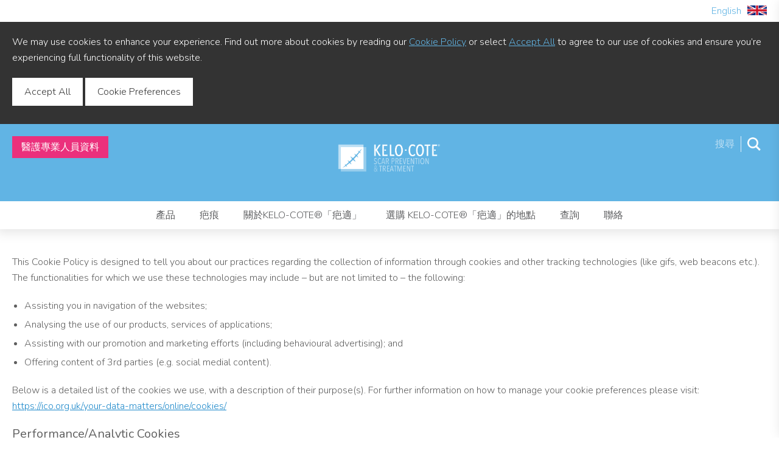

--- FILE ---
content_type: text/html; charset=UTF-8
request_url: https://kelocote.hk/zh/cookies/
body_size: 4713
content:
<!DOCTYPE HTML>
<html lang="en">
<head>
	<!-- char set -->
    <meta charset="UTF-8" />
	
    <!-- browser scale -->
    <meta name="viewport" content="width=device-width, initial-scale=1, maximum-scale=10, user-scalable=yes" />
    
    <!-- SEO meta-->
    <meta name="description" content="View the KELO-COTE® website privacy policy, plus the terms and conditions of use." />
    
	
	<meta name="description" content="View the KELO-COTE® website privacy policy, plus the terms and conditions of use." />
	<link rel="canonical" href="https://kelocote.hk/zh/cookies/" />
	<meta property="og:locale" content="en_GB" />
	<meta property="og:type" content="article" />
	<meta property="og:title" content="KELO-COTE® Scar Treatment - Privacy &amp; Terms" />
	<meta property="og:description" content="View the KELO-COTE® website privacy policy, plus the terms and conditions of use." />
	<meta property="og:url" content="https://kelocote.hk/zh/cookies/" />
	<meta property="og:site_name" content="KELO-COTE® Scar Treatment" />
	<meta name="twitter:card" content="summary_large_image" />
	<meta name="twitter:label1" content="Estimated reading time" />
	<meta name="twitter:data1" content="1 minute" />
	



    <!-- page title -->
    <title>KELO-COTE® Scar Treatment - Privacy &amp; Terms</title>

	<!-- fav icon -->
    <link rel="apple-touch-icon" sizes="57x57" href="/zh/wp-content/themes/liquorice_theme/assets/favs/apple-icon-57x57.png">
    <link rel="apple-touch-icon" sizes="60x60" href="/zh/wp-content/themes/liquorice_theme/assets/favs/apple-icon-60x60.png">
    <link rel="apple-touch-icon" sizes="72x72" href="/zh/wp-content/themes/liquorice_theme/assets/favs/apple-icon-72x72.png">
    <link rel="apple-touch-icon" sizes="76x76" href="/zh/wp-content/themes/liquorice_theme/assets/favs/apple-icon-76x76.png">
    <link rel="apple-touch-icon" sizes="114x114" href="/zh/wp-content/themes/liquorice_theme/assets/favs/apple-icon-114x114.png">
    <link rel="apple-touch-icon" sizes="120x120" href="/zh/wp-content/themes/liquorice_theme/assets/favs/apple-icon-120x120.png">
    <link rel="apple-touch-icon" sizes="144x144" href="/zh/wp-content/themes/liquorice_theme/assets/favs/apple-icon-144x144.png">
    <link rel="apple-touch-icon" sizes="152x152" href="/zh/wp-content/themes/liquorice_theme/assets/favs/apple-icon-152x152.png">
    <link rel="apple-touch-icon" sizes="180x180" href="/zh/wp-content/themes/liquorice_theme/assets/favs/apple-icon-180x180.png">
    <link rel="icon" type="image/png" sizes="192x192"  href="/zh/wp-content/themes/liquorice_theme/assets/favs/android-icon-192x192.png">
    <link rel="icon" type="image/png" sizes="32x32" href="/zh/wp-content/themes/liquorice_theme/assets/favs/favicon-32x32.png">
    <link rel="icon" type="image/png" sizes="96x96" href="/zh/wp-content/themes/liquorice_theme/assets/favs/favicon-96x96.png">
    <link rel="icon" type="image/png" sizes="16x16" href="/zh/wp-content/themes/liquorice_theme/assets/favs/favicon-16x16.png">


    <!-- mobile chrome theme color -->
    <meta name="theme-color" content="#61b4e4">

    <!-- google fonts -->
    <link href="https://fonts.googleapis.com/css?family=Nunito:300,400,600" rel="stylesheet">

    <!-- style sheets -->
    <link rel="stylesheet" type="text/css" href="/zh/wp-content/themes/liquorice_theme/assets/css/compiled.css?v=1769905996">
    <link rel="stylesheet" type="text/css" href="/zh/wp-content/plugins/liquorice/compiled-assets/compiled.css?v=1769905996">

    <!-- alslib -->
    <script type="text/javascript" src="/zh/wp-content/themes/liquorice_theme/assets/js/alslib.js" defer></script>

    <!-- recaptcha -->
    <script src='https://www.google.com/recaptcha/api.js?hl=zh-TW'></script>

    <!-- Google Tag Manager -->
    <!--
    <script>(function(w,d,s,l,i){w[l]=w[l]||[];w[l].push({'gtm.start':
    new Date().getTime(),event:'gtm.js'});var f=d.getElementsByTagName(s)[0],
    j=d.createElement(s),dl=l!='dataLayer'?'&l='+l:'';j.async=true;j.src=
    'https://www.googletagmanager.com/gtm.js?id='+i+dl;f.parentNode.insertBefore(j,f);
    })(window,document,'script','dataLayer','GTM-KLQ93N8');</script>
    -->
    <!-- End Google Tag Manager -->

    <script type="text/javascript">
        window.site_path = "/zh/";
    </script>

</head>
<body id="page-top">
    <!-- Google Tag Manager (noscript) -->
    <!--
    <noscript><iframe src="https://www.googletagmanager.com/ns.html?id=GTM-KLQ93N8"
    height="0" width="0" style="display:none;visibility:hidden"></iframe></noscript>
    -->
    <!-- End Google Tag Manager (noscript) -->


    <!-- start pagewrap -->
    <div class="page-wrap col col1 ">
        
    <header class="col col1">

<div id="language-select">
<div class="wrap">
<div class="flags pull-right">

<a href="/" target="_blank" rel="noopener">English<img src="https://kelocote.hk/zh/wp-content/uploads/british.png" width="318" height="159" /></a>

</div>
<div class="clear"></div>
</div>
</div>

<div id="logo-banner">
<div class="wrap">

<div class="mobile-search">
<img src="/zh/wp-content/themes/liquorice_theme/assets/icons/search.png" width="24" height="24" alt="search button" class="col" />
<form action="/zh/">
<label for="mobile-search-box"><input type="text" name="s" placeholder="搜尋" title="Site Search" data-required /></label>
</form>

</div>

<div class="pull-left social-links">

</div>

<a href="/zh/information-healthcare-professionals" class="pull-left button info-for-hcps">醫護專業人員資料<span></span></a>

<a class="logo" href="/zh/"><img src="/zh/wp-content/themes/liquorice_theme/assets/images/logo.png" width="211" height="56" alt="Kelocote Logo"></a>

<div class="search-form">
<form action="/zh/">
<fieldset>
<p class="col"><label for="search-box">Site Search</label><input type="text" id="search-box" name="s" placeholder="搜尋" title="Site Search" data-required /></p>
<button class="col"><img src="/zh/wp-content/themes/liquorice_theme/assets/icons/search.png" width="24" height="24" alt="search button" /></button>
</fieldset>
</form>
</div>

<a href="#" id="hamburger"> <span></span> <span></span> <span></span> </a>

</div>
</div>

<div class="mobile-nav wrap">
<div class="nav-container">

<div class="mobile-sub-nav-container">
<button class="not-selected">產品<svg viewBox="0 0 21.5 12.2" width="24" height="24"><polyline class="ar0" points="20.8,0.7 10.7,10.8 0.7,0.7 "/> </svg></button>
<div class="mobile-sub-nav-items">

<a href="https://kelocote.hk/zh/products/kelo-cote-scar-gel/" class="not-selected" target="_self">KELO-COTE®疤適去疤啫喱</a>

<a href="https://kelocote.hk/zh/products/kelo-cote-scar-gel-uv/" class="not-selected" target="_self">KELO-COTE®疤適防曬去疤啫喱</a>

</div>
</div>

<div class="mobile-sub-nav-container">
<button class="not-selected">疤痕<svg viewBox="0 0 21.5 12.2" width="24" height="24"><polyline class="ar0" points="20.8,0.7 10.7,10.8 0.7,0.7 "/> </svg></button>
<div class="mobile-sub-nav-items">

<a href="https://kelocote.hk/zh/scars/" class="not-selected" target="_self">疤痕類型</a>

<a href="https://kelocote.hk/zh/scars/childrens-scars/" class="not-selected" target="_self">兒童疤痕</a>

</div>
</div>

<div class="mobile-sub-nav-container">
<button class="not-selected">關於KELO-COTE®「疤適」<svg viewBox="0 0 21.5 12.2" width="24" height="24"><polyline class="ar0" points="20.8,0.7 10.7,10.8 0.7,0.7 "/> </svg></button>
<div class="mobile-sub-nav-items">

<a href="https://kelocote.hk/zh/about/" class="not-selected" target="_self">關於KELO-COTE®「疤適」</a>

<a href="https://kelocote.hk/zh/about/how-kelo-cote-works/" class="not-selected" target="_self">KELO-COTE®「疤適」的功效</a>

<a href="https://kelocote.hk/zh/about/kelo-cote-benefits/" class="not-selected" target="_self">KELO-COTE® 「疤適」的優點</a>

<a href="https://kelocote.hk/zh/about/before-after-images/" class="not-selected" target="_self">使用前和使用後的圖片</a>

<a href="https://kelocote.hk/zh/about/how-to-use-kelo-cote/" class="not-selected" target="_self">怎樣使用KELO-COTE®「疤適」</a>

</div>
</div>

<a href="https://kelocote.hk/zh/where-to-buy/" class="not-selected" target="_self">選購 KELO-COTE®「疤適」的地點</a>

<a href="https://kelocote.hk/zh/faqs/" class="not-selected" target="_self">查詢</a>

<a href="https://kelocote.hk/zh/contact/" class="not-selected" target="_self">聯絡</a>

<a href="https://kelocote.hk/zh/information-healthcare-professionals/" class="not-selected" target="_self">醫護專業人員資料</a>

</div>

<a href="#" id="hamburger-2"> <span></span> <span></span> <span></span> </a>
</div>

<div class="main-nav-container">
<nav>

<div class="main-sub-nav-container">
<button class="not-selected" target="_self" data-url="https://kelocote.hk/zh/products/">產品</button>
<div class="main-sub-nav-items">

<a href="https://kelocote.hk/zh/products/kelo-cote-scar-gel/" class="not-selected" target="_self">KELO-COTE®疤適去疤啫喱</a>

<a href="https://kelocote.hk/zh/products/kelo-cote-scar-gel-uv/" class="not-selected" target="_self">KELO-COTE®疤適防曬去疤啫喱</a>

</div>
</div>

<div class="main-sub-nav-container">
<button class="not-selected" target="_self" data-url="https://kelocote.hk/zh/scars/">疤痕</button>
<div class="main-sub-nav-items">

<a href="https://kelocote.hk/zh/scars/" class="not-selected" target="_self">疤痕類型</a>

<a href="https://kelocote.hk/zh/scars/childrens-scars/" class="not-selected" target="_self">兒童疤痕</a>

</div>
</div>

<div class="main-sub-nav-container">
<button class="not-selected" target="_self" data-url="https://kelocote.hk/zh/about/">關於KELO-COTE®「疤適」</button>
<div class="main-sub-nav-items">

<a href="https://kelocote.hk/zh/about/" class="not-selected" target="_self">關於KELO-COTE®「疤適」</a>

<a href="https://kelocote.hk/zh/about/how-kelo-cote-works/" class="not-selected" target="_self">KELO-COTE®「疤適」的功效</a>

<a href="https://kelocote.hk/zh/about/kelo-cote-benefits/" class="not-selected" target="_self">KELO-COTE® 「疤適」的優點</a>

<a href="https://kelocote.hk/zh/about/before-after-images/" class="not-selected" target="_self">使用前和使用後的圖片</a>

<a href="https://kelocote.hk/zh/about/how-to-use-kelo-cote/" class="not-selected" target="_self">怎樣使用KELO-COTE®「疤適」</a>

</div>
</div>

<a href="https://kelocote.hk/zh/where-to-buy/" class="not-selected" target="_self">選購 KELO-COTE®「疤適」的地點</a>

<a href="https://kelocote.hk/zh/faqs/" class="not-selected" target="_self">查詢</a>

<a href="https://kelocote.hk/zh/contact/" class="not-selected" target="_self">聯絡</a>

</nav>
</div>

</header>

<div id="page-content" class="col col1" data-page-name="cookies"><link rel="stylesheet" type="text/css" href="/zh/wp-content/themes/liquorice_theme/widgets/page-header/widget.css?v=1728479136">
<div id="page-header" class="col col1" data-widget-id="526">
<div class="wrap">
<div class="content text-center">

<h1>Cookie Policy</h1>

</div>
</div>
</div><link rel="stylesheet" type="text/css" href="/zh//wp-content/themes/liquorice_theme/widgets/page-breadcrumbs/widget.css?v=1728479136">
<div id="page-breadcrumbs" class="col col1" data-widget-id="602">
<div class="wrap breadcrumbs">
<a href="/zh/">主頁</a>

<a href="/zh/cookies">Cookies</a>

</div>
</div><link rel="stylesheet" type="text/css" href="/zh/wp-content/themes/liquorice_theme/widgets/page-content/widget.css?v=1728479136">
<div id="page-content" class="col col1" data-widget-id="592">
<div class="wrap">
<div class="content standard-content">
<p>This Cookie Policy is designed to tell you about our practices regarding the collection of information through cookies and other tracking technologies (like gifs, web beacons etc.). The functionalities for which we use these technologies may include &#8211; but are not limited to &#8211; the following:</p>
<ul>
<li>Assisting you in navigation of the websites;</li>
<li>Analysing the use of our products, services of applications;</li>
<li>Assisting with our promotion and marketing efforts (including behavioural advertising); and</li>
<li>Offering content of 3rd parties (e.g. social medial content).</li>
</ul>
<p>Below is a detailed list of the cookies we use, with a description of their purpose(s). For further information on how to manage your cookie preferences please visit: <a href="https://ico.org.uk/your-data-matters/online/cookies/" target="_blank" rel="noopener noreferrer">https://ico.org.uk/your-data-matters/online/cookies/</a></p>
<link rel="stylesheet" type="text/css" href="/zh/wp-content/plugins/liquorice-cookies/widgets/cookies-table/widget.css?v=1728479120">
<div id="cookies_form">
<h4>Performance/Analytic Cookies</h4>
<p>These cookies allow the counting of visits and traffic sources to measure and improve the performance of our site, as well as helping to build an idea about what content is the most and least popular and how traffic flows around the site.</p>
<table>
<thead>
<tr>
<td style="min-width: 180px;">Cookie</td>
<td>&nbsp;</td>
</tr>
</thead>
<tbody>
<tr>
<td>Google Analytics</td>
<td>
<table>
<tbody>
<tr>
<td>_ga</td>
<td>
<p>Used to distinguish users.<br />
<em>(expires 2 years)</em></p>
</td>
</tr>
<tr>
<td>_gid</td>
<td>
<p>Used to distinguish users.<br />
<em>(expires 24 hours)</em></p>
</td>
</tr>
<tr>
<td>_gat</td>
<td>
<p>Used to throttle request rate. If Google Analytics is deployed via Google Tag Manager, this cookie will be named <code>_dc_gtm_</code>.<br />
<em>(expires 1 minute)</em></p>
</td>
</tr>
</tbody>
</table>
</td>
</tr>
</tbody>
</table>
</div>
<h4>How to Contact Us</h4>
<p>If you have any questions, comment or concerns about this Cookie Policy or the information practices of this site, please use the contact information provided in our <a href="https://alliancepharmaceuticals.com/en-gb/terms-of-use" target="_blank" rel="noopener noreferrer">Privacy Policy</a>.</p>

</div>
</div>
</div><link rel="stylesheet" type="text/css" href="/zh/wp-content/themes/liquorice_theme/widgets/stockists/widget.css?v=1728479137">
<div id="stockists" class="col col1 blue-banner" data-widget-id="542">
<div class="wrap">
<div class="the-stockists text-center">

<h3>批發商</h3>


<a  id="{{tag_id}}"><img src="https://kelocote.hk/zh/wp-content/uploads/ask-you-pharmacist.png" width="142" height="58"  /></a>

</div>
</div>
</div></div>

<footer class="col col1">
<div class="wrap">
<div class="terms-navigation pull-right">

<a href="https://kelocote.hk/zh/%e4%bd%bf%e7%94%a8%e6%a2%9d%e6%ac%be/" class="not-selected" target="_self">使用條款</a>

<a href="https://kelocote.hk/zh/cookies/" class="selected" target="_self">Cookies</a>

<a href="https://kelocote.hk/zh/cookie-preferences/" class="not-selected" target="_self">Cookie Preferences</a>

</div>

<div class="pull-left copywrite-info">
<p><small></small></p>

<p><small>© 2026 Alliance Pharma. | <span class="uppercase">網絡來源 <a href="http://liquorice.marketing" target="_blank">Liquorice</a></span></small></p>
</div>

<div class="clear"></div>

</div>

<a id="scroll-top">
<svg xmlns="http://www.w3.org/2000/svg" width="24" height="24" viewBox="0 0 24 24"><path fill="#D85581" d="M12 0c-6.627 0-12 5.373-12 12s5.373 12 12 12 12-5.373 12-12-5.373-12-12-12zm0 7.58l5.995 5.988-1.416 1.414-4.579-4.574-4.59 4.574-1.416-1.414 6.006-5.988z"/></svg>
</a>
</footer>

    </div>
    <!-- end pagewrap-->

    <script type="text/javascript" src="/zh/wp-content/themes/liquorice_theme/assets/js/ajax.js" defer></script>

    <script type="text/javascript" src="/zh/wp-content/plugins/liquorice/compiled-assets/compiled.js?v=1769905996" defer></script>
    <script type="text/javascript" src="/zh/wp-content/themes/liquorice_theme/assets/js/core.js?v=1769905996" defer></script>

<link rel="stylesheet" type="text/css" href="/zh/wp-content/plugins/liquorice-cookies/widgets/cookies-ui-top/widget.css?v=1728479120">
<style type="text/css">
#liquorice_cookie_ui_two{
background-color: #333333;
color: #fff;
}

#liquorice_cookie_ui_two .button{
background-color: #fff;
color: #333333;
}
</style>
<script type="text/javascript">
window.liq_cookie_plug_prefs = JSON.parse('{"selected_theme":"top","document_header":"header #logo-banner","ls_hash":"031f849ea2d3c08bc8cbee98fbc703aa","ls_json":{"2460":1},"ls_uid":"site_cookie_list_67tygqwhxiw","ls_lcid":"site_cookie_id_67tygqwhxiw","ajax_path":"https:\/\/kelocote.hk\/zh\/wp-admin\/admin-ajax.php","cookie_ids":{"2460":"_ga,_gat,_gid,_gat_gtag_G_HSM9F4KRPB"},"cookie_path":"\/zh\/","cookie_domain":"","cookie_pref_page_url":"cookie-preferences"}');
</script>
<script type="text/javascript" src="/zh/wp-content/plugins/liquorice-cookies/widgets/cookies-ui-top/widget.js?v=1728479120" defer></script>

<div id="liquorice_cookie_ui_two_template" style="display: none;">
<div class="wrap">
<div class="content">

<p>We may use cookies to enhance your experience. Find out more about cookies by reading our <a href="/zh/cookies">Cookie Policy</a> or select <button id="intro_button" class="button is_link cookies_accept_all" data-title="Accept All">Accept All</button> to agree to our use of cookies and ensure you’re experiencing full functionality of this website.</p>
<p><button id="cookies_accept_all" class="button" data-title="Accept All">Accept All</button> <a href="/zh/cookie-preferences" id="" target="_self" class="button" data-title="Cookie Preferences">Cookie Preferences</a></p>

</div>
</div>
</div>

<script type="text/javascript" src="/zh/wp-content/plugins/liquorice-cookies/widgets/cookies-ui-core/widget.js?v=1728479120" defer></script>
<link rel="stylesheet" type="text/css" href="/zh/wp-content/plugins/liquorice-cookies/widgets/cookies-ui-core/widget.css?v=1728479120"></body>
</html>

--- FILE ---
content_type: text/css; charset=utf-8
request_url: https://kelocote.hk/zh/wp-content/themes/liquorice_theme/assets/css/compiled.css?v=1769905996
body_size: 4869
content:

.blue-banner{
    background-color: #61b4e4;
    color: #ffffff;
}

*{
	margin: 0;
	padding: 0;
}:focus{ outline: none; }body, input, textarea, button, pre{
	font-family: 'Nunito', sans-serif;
	text-rendering: optimizeLegibility;
	font-size: 100%;
	color: #5f5f5f;
}

.pull-left{ float: left; }
.pull-right{ float: right; }h1, h2, h3, h4, h5, p, a, ul, li, ol, dl, q, em, input, textarea, button, table, label, pre, small{
	overflow-wrap: break-word;
	font-weight: normal;
	line-height: 26px;
	font-weight: 300;
	font-size: 16px;
}

h1{ font-size: 32px; line-height: 38px; }
h2{ font-size: 28px; line-height: 34px; }
h3{ font-size: 24px; line-height: 30px; }
h4{ font-size: 20px; line-height: 26px; }
h5{ font-size: 16px; line-height: 22px; font-weight: 500; }

h1, h2, h3, h4, h5, p, q, blockquote, ul, ol, dl, pre, table{ margin-bottom: 20px; }

h1, h2, h3, h4, h5{
	font-weight: 400;
}

strong{ font-weight: 500; }

blockquote{
	border-left: solid 4px #61b4e4;
	text-transform: uppercase;
	padding-left: 20px;
	display: block;
	margin: 40px 0;
}

blockquote,
blockquote p{
	font-weight: 600;
}

q{
	text-transform: none;
	margin-bottom: 10px;
	font-weight: 300;
	text-align: left;
	display: block;
}

sup{
	display: inline-block;
	margin: 0 2px 0 2px;
	line-height: 14px;
	font-size: 70%;
}

article blockquote{
	padding: 20px 20px 20px 100px;
	position: relative;
	color: #61b4e4;
	border-left: none;
	padding: 0;
	margin: 0;
}

article blockquote q{
	font-weight: 600;
}

p a{
	text-decoration: underline;
	color: #61b4e4;
}pre{
	border: solid 1px #E4EBF2;
	background-color: #FBFDFE;
	font-family: monospace;
	border-left-width: 5px;
	word-wrap: break-word;
	border-radius: 4px;
	line-height: 18px;
	font-size: 13px;
	padding: 15px;
}

hr{
	background-color: #e9e9e9;
	margin: 20px 0;
	display: block;
	border: none;
	height: 1px;
	width: 100%;
}ul, ol, dd{ margin-left: 20px; }
li, dt, dd{ margin-bottom: 5px; }

small{
	font-size: 80%;
}

table{
	width: 100%;
	border-spacing: 0;
}

thead tr{
	background-color: #13375a;
	color: #ffffff;
}

table tr td, table tr th{ border-right: solid 1px; }
tbody tr td, tbody tr th{ border-bottom: solid 1px #eeeeee; }thead tr td,
thead tr th{
	border-color: #000000;
	border-color: rgba(0,0,0,0.4);
}

tbody tr td,
tbody tr th{ border-color: #eeeeee; }
tfoot tr td,
tfoot tr th{ border-color: #eeeeee; }
table tr td:last-child,
table tr th:last-child{ border-right: none; } 
tfoot tr{ background-color: #FBF6E2; }
tbody tr:nth-child(2n+0){ background-color: #f9f9f9; }

td, th{ padding: 15px; }input, textarea, select{
    -webkit-appearance: none;
    -moz-appearance: none;
    appearance: none;
}

fieldset{
	border: none;
}

label{
	margin-bottom: 5px;
	display: block;
}

/*
form p{
	margin-right: 25px;
}
*/

button,
.button{
	transition: all 200ms ease-in-out;
	background-color: #D85581;
	text-decoration: none;
	display: inline-block;
	margin: 0 0 10px 0;
	cursor: pointer;
	color: #ffffff;
}

button:hover,
.button:hover{
	background-color: #61b4e4;
}

input, textarea, select{
	background-color: #ffffff;
	border: solid 1px #cccccc;
	width: calc(100% - 20px);
	border-radius: 0;
	padding: 10px;
}

select{
	font-weight: inherit;
	line-height: inherit;
	font-size: inherit;
	margin-right: 10px;
	border-radius: 0;
	min-width: 100px;
	padding: 10px;
	width: 100%;
}

textarea{ resize: vertical; }form .display-table input,
form .display-table textarea{
    width: calc(100% - 40px);
}form .checkbox{
	margin-bottom: 40px;
}

form .checkbox label{
	width: calc(100% - 40px);
	display: inline-block;
	max-width: 500px;
}

form .checkbox>b{
	font-weight: inherit;
	margin-bottom: 10px;
	display: block;
}

form .checkbox input,
form .checkbox span{
	display: inline-block;
	vertical-align: top;
	width: auto;
}

form .checkbox input{
	transition: all 200ms ease-in-out;
	transform: translateY(2px);
	margin-right: 10px;
	position: relative;
	cursor: pointer;
}form .checkbox input:after{
	transition: all 200ms ease-in-out;
	background-color: #ffffff;
	height: calc(100% - 4px);
	width: calc(100% - 4px);
	position: absolute;
	content: "";
	left: 2px;
	top: 2px;
}

form .checkbox input[data-type="radio"],
form .checkbox input[data-type="radio"]:after{
	border-radius: 50%;
}

form .checkbox input:hover:after{
	background-color: #F1C146;
}

form .checkbox input:checked:after{
	background-color: #61b4e4;
	opacity: 1;
}

form .checkbox .guidance{
	display: none;
}

.guidance{
	color: #bd3d3d;
}.alert, button, .button{
	font-size: inherit;
	border: none;
}

.alert{ padding: 15px; }

button, .button{ 
	position: relative;
	padding: 10px 20px;
	font-weight: 300;
}

@keyframes spin {
    from {transform:rotate(0deg);}
    to {transform:rotate(360deg);}
}

button svg,
.button svg{
    left: calc(50% - 12px);
    position: absolute;
    height: auto;
    width: 24px;
    opacity: 0;
    top: 10px;
}

.button-processing svg{
    animation: spin 2s infinite linear;
    opacity: 1;
}

.button-processing span{
	opacity: 0;
}

.form-error .an-error{
    display: block;
}

.form-error .input-error .guidance,
.form-success .sucess{
    display: block;
}input:-webkit-autofill,
input:-webkit-autofill:hover,
input:-webkit-autofill:focus,
input:-webkit-autofill:active {
    transition: background-color 5000s ease-in-out 0s;
}

.alert strong{ display: block; }

.alert .close{
	font-weight: 500;
	cursor: pointer;
	float: right;
}

.warning{
	background-color: #FBEBEB;
	border-color: #eaabaa;
}

.warning, .warning .close{ color: #EF8A92; }

.caution{
	background-color: #FBF6E2;
	border-color: #e2ca90;
}

.caution, .caution .close{ color: #CBB47E; }

.notice{
	background-color: #DAEDFC;
	border-color: #9fcfeb;
}

.notice, .notice .close{ color: #82B8E4; }

.success{
	background-color: #DEF0D6;
	border-color: #a9c8a5;
}

.success, .success .close{ color: #86A482; }

form .guidance,
form .form-message{
	font-weight: 600;
	margin-top: 5px;
	display: block;
	display: none;
	padding: 0;
}

/*
form .form-messages .sucess{
	background-color: #83C47A;
}
*/

form br{
	display: none;
}.col1{ width: 100%; }
.col2{ width: 50%; }
.col3{ width: 33.33%; }
.col4{ width: 25%; }
.col5{ width: 20%; }

.col15{ width: 15%; }
.col35{ width: 35%; }
.col65{ width: 65%; }
.col75{ width: 75%; }

.col{ float: left; }

.clearfloat, .clear{ clear: both; }

@media screen and (max-width: 640px) {
	.col{ width: 100%; }

	form .display-table input,
	form .display-table textarea{
	    width: calc(100% - 20px);
	}
}@media screen and (max-width: 420px) {
	article blockquote{
		position: relative;
		color: #61b4e4;
	}

	article blockquote:before{
		left: calc(50% - 30px);
	}
}@media all and (-ms-high-contrast: none), (-ms-high-contrast: active) {
	form input[type="checkbox"],
	form .check-box input{
		background-color: #ffffff;
		display: inline-block;
		height: 20px;
		width: 20px;
		padding: 0;
	}

	form .check-box input:hover{
		background-color: #cccccc;
	}

	form .check-box input:checked{
		background-color: #61b4e4;
	}
}

@supports (-ms-ime-align: auto) {
	form input[type="checkbox"],
	form .check-box input{
		width: auto;
		padding: 0;
	}
}
.wrap{
    position: relative;
    margin: 0 auto;
    width: 1400px;
}

.extended-wrap{
    width: 1420px;
}

#page-content{
    padding: 0;
}

#page-content .content h3{
    font-weight: 300;
    color: #1c88ca;
}

.g-recaptcha{
    margin-bottom: 10px;
}

.ratio-image{
    display: block;
    height: auto;
    width: 100%;
}

.text-center{
    text-align: center;
}

.text-right{
    text-align: right;
}

.text-left{
    text-align: left;
}

.uppercase{
    text-transform: uppercase;
}

.position-relative{
    position: relative;
}

.display-none{
    display: none;
}

.ml-40{
    margin-left: 40px;
}

a img{
    border: none;
}

.no-margin{
    margin: 0;
}.standard-content .size-full{
    display: block;
    height: auto;
    width: 100%;
}

.standard-content .content{
    padding: 40px 0 0 0;
    max-width: 960px;
    margin: 0 auto;
}

#liquorice_cookie_ui_toggles .content{
    max-width: 100%;
}
h1, h2, h3{
    margin-bottom: 20px;
    color: #5f5f5f;
}

#page-content h1{
    text-transform: uppercase;
    margin: 40px 0 20px 0;
    font-weight: 300;
    color: #1c88ca;
}
.display-table{
    display: table;
    margin: 0 auto;
}

.row{
    width: 100%;
    float: left;
}.selector{
    padding: 10px 10px 10px 20px;
    text-transform: uppercase;
    border: solid 1px #cccccc;
    display: inline-block;
    margin-right: 10px;
    position: relative;
}

.selector p{
    border-right: solid 1px #cccccc;
    display: inline-block;
    padding-right: 10px;
    margin-right: 10px;
    margin-bottom: 0;
}

.selector p:nth-child(2){
    border: none;
}

.selector select{
    text-transform: uppercase;
    display: inline-block;
    padding: 0 20px 0 0;
    font-weight: 600;
    background: none;
    font-size: 16px;
    color: #61b4e4;
    border: none;
    width: auto;
}

.selector .down-arrow{
    pointer-events: none;
    position: absolute;
    right: 12px;
    top: 12px;
}

.selector .down-arrow polyline{
    stroke-miterlimit: 10;
    stroke-width: 2;
    stroke: #e1f4fd;
    fill:none;
}

.selector .dark-arrow polyline{
    stroke: #e1f4fd;
}

@media screen and (max-width: 1440px) {
    .wrap{
        width: calc(100% - 40px);
    }

    .extended-wrap{
        width: calc(100% - 20px);
    }
}
.page-wrap{
    margin-top: 184px;
}

.page-wrap.campaign-page{
    margin-top: 104px;
}

header{
    box-shadow: 0 0 18px 6px rgba(0, 0, 0, 0.1);
    position: fixed;
    width: 100%;
    z-index: 5;
    left: 0;
    top: 0;
}header #language-select{
    transition: all ease-in-out 200ms;
    background-color: #ffffff;
    max-height: 40px;
    overflow: hidden;
}

header #language-select .flags a{
    display: inline-block;
    text-decoration: none;
    margin: 0 0 0 20px;
    color: #61b4e4;
    padding: 5px 0;
}

header #language-select .flags img{
    transform: translateY(2px);
    display: inline-block;
    margin: 0 0 0 10px;
    height: auto;
    width: 32px;
}

.sticky header #language-select{
    max-height: 0;
}
header #logo-banner{
    font-family: 'Montserrat', sans-serif;
    transition: all ease-in-out 200ms;
    background-color: #61b4e4;
    background-size: cover;
    max-height: 131px;
    min-height: 32px;
    padding: 20px 0;
    color: #ffffff;
}

header #logo-banner .logo{
    transition: all ease-in-out 200ms;
    text-align: center;
    display: block;
    margin: 0 auto;
    width: 211px;
}

header #logo-banner .logo img{
    height: auto;
    width: 100%;
}

header #logo-banner .search-form label{
    display: none;
}

header #logo-banner .open-times a{
    font-weight: 200;
    color: inherit;
}

header #logo-banner .open-times{
    text-align: center;
}

header #logo-banner .open-times span{
    font-size: 32px;
    display: block;
}

header #logo-banner .the-dates{
    font-weight: 400;
    margin: 0;
}

header .info-for-hcps{
    background-color: #eb307c;
    text-transform: uppercase;
    padding: 5px 15px;
    border: none;
}

header .info-for-hcps span{
    text-transform: lowercase;
}

header .info-for-hcps:hover{
    background-color: #1c88ca;
}header #logo-banner .search-form{
    transition: all ease-in-out 200ms;
    position: absolute;
    top: -4px;
    right: 0;
}

header #logo-banner .search-form form{
    margin-right: 10px;
    margin-top: 4px;
}

header #logo-banner .search-form input{
    border: none;
    border-right: solid 1px rgba(255,255,255,0.8);
    padding: 0 10px 0 0;
    margin-right: 10px;
    text-align: right;
    background: none;
    color: #ffffff;
    width: auto;
}

header #logo-banner .search-form input::-webkit-input-placeholder {
  color: rgba(255,255,255,0.6);
}

header #logo-banner .search-form p{
    margin: 0;
}

header #logo-banner .search-form button{
    padding: 2px 0 0 0;
    background: none;
    border-radius: 0;
    width: 22px;
}

header #logo-banner .search-form button img{
    display: block;
    height: auto;
    width: 100%;
}header #logo-banner .mobile-search{
    display: none;
}
header #top-banner .social-links{
    transition: all ease-in-out 200ms;
}

header #logo-banner .social-links a{
    display: inline-block;
    margin-right: 5px;
    width: 32px;
}

header #logo-banner .social-links a img{
    display: block;
    height: auto;
    width: 100%;
}

header #logo-banner .social-links a svg{
    height: 32px;
    width: 32px;
}header #top-banner .social-links a{
    width: 26px;
}

header .social-links a svg{
    display: block;
    height: 26px;
    width: 26px;
}

header .social-links a svg path{
    fill: #ffffff;
}

/*
header .mobile-nav{
    background-color: #e1f4fd;
    height: calc(100% - 184px);
    width: calc(100% - 80px);
    overflow-y: auto;
    position: fixed;
    display: none;
    padding: 40px;
    top: 104px;
}
*/

header .mobile-nav{
    box-shadow: 0 0 18px -2px rgba(0, 0, 0, 0.1);
    transition: all ease-in-out 200ms;
    transform: translateX(300px);
    background-color: #ffffff;
    overflow-y: auto;
    position: fixed;
    width: 300px;
    height: 100%;
    right: 0;
    top: 0;

}

header .mobile-nav .nav-container{
    padding: 60px 20px 20px 20px;
}header .mobile-sub-nav-container button,
.mobile-nav a{
    font-family: 'Montserrat', sans-serif;
    text-transform: uppercase;
    text-decoration: none;
    margin: 0 0 10px 0;
    color: #354b54;
    font-weight: 300;
    font-size: 18px;
    display: block;
}

.mobile-nav .nav-container>a,
.mobile-nav .nav-container>button,
.mobile-nav .mobile-sub-nav-container{
    border-bottom: solid 1px rgba(0,0,0,0.2);
}

.mobile-nav .nav-container>a{
    padding: 10px 0;
    margin: 0;
}

.mobile-nav .mobile-sub-nav-container>button{
    margin-top: 10px;
    width: 100%;
}

.mobile-nav .mobile-sub-nav-container>button svg{
    transition: all ease-in-out 100ms;
}

header .mobile-nav hr{
    background-color: #354b54;
    max-width: 200px;
    text-align: left;
    margin: 20px 0;
    display: block;
    opacity: 0.4;
    border: none;
    height: 1px;
}.mobile-nav .selected{
    color: #61b4e4;
}

.mobile-nav .mobile-sub-nav-items{
    transition: all ease-in-out 200ms;
    overflow: hidden;
    max-height: 0;
}

.mobile-nav .mobile-sub-nav-container.show .mobile-sub-nav-items{
    max-height: 300px;
}

.mobile-nav .mobile-sub-nav-container.show button svg{
    transform: rotate(180deg);
}

.mobile-nav .mobile-sub-nav-items a{
    padding: 0 0 0 25px;
    position: relative;
    font-size: 16px;
}

.mobile-nav .mobile-sub-nav-items a:before{
    background-color: #354b54;
    position: absolute;
    display: block;
    opacity: 0.3;
    content: "";
    height: 1px;
    width: 16px;
    top: 12px;
    left: 0;
}

.mobile-nav .mobile-sub-nav-items a:last-child{
    margin-bottom: 20px;
}header .mobile-sub-nav-container button svg{
    position: absolute;
    height: 22px;
    opacity: 0.8;
    width: 22px;
    left: auto;
    right: 8px;
    top: 2px;
}

.mobile-subnav-drop svg{
    transform: rotate(180deg);
}

.ar0{
    stroke-miterlimit: 10;
    stroke: #354b54;
    stroke-width: 2;
    fill: none;
}

header .mobile-sub-nav-container button{
    position: relative;
    overflow: visible;
    background: none;
    text-align: left;
    padding: 0;
}
#hamburger,
#hamburger-2{
    transition: all ease-in-out 200ms;
    position: absolute;
    cursor: pointer;
    outline: none;
    display: none;
    height: 30px;
    width: 30px;
    right: 0;
    top: 4px;
}

.campaign-page #hamburger,
.campaign-page #hamburger-2{
    display: block;
}

#hamburger span,
#hamburger-2 span{
    transition: all ease-in-out 200ms;
    background-color: #ffffff;
    display: block;
    width: 100%;
    height: 2px;
}

.campaign-page #hamburger-2 span,
#hamburger-2 span{
    background-color: #61b4e4;
}

#hamburger-2{
    right: 20px;
    top: 20px;
}

#hamburger span:nth-child(2),
#hamburger-2 span:nth-child(2){
    margin: 6px 0;
}

.show-mobile-navigation #hamburger,
#hamburger-2{
    margin-top: 0;
}

.show-mobile-navigation #hamburger span:nth-child(2),
#hamburger-2 span:nth-child(2){
    height: 0;
    margin: 0;
}

.show-mobile-navigation #hamburger span:nth-child(1),
#hamburger-2 span:nth-child(1){
    transform: rotate(45deg) translateY(10px) translateX(4px);
}

.show-mobile-navigation #hamburger span:nth-child(3),
#hamburger-2 span:nth-child(3){
    transform: rotate(-45deg) translateY(2px) translateX(-8px);
}

/*
.show-mobile-navigation{
    overflow: hidden;
}
*/.campaign-page.show-mobile-navigation .mobile-nav{
    transform: translateX(0);
    z-index: 2;
}.sticky .page-wrap{
    margin-top: 142px;
}

.sticky .page-wrap.campaign-page{
    margin-top: 96px;
}

.sticky header #logo-banner{
    padding: 10px 0;
}

.sticky header #logo-banner .logo{
    width: 180px;
}

.sticky #hamburger{
    top: 19px;
}

.sticky header #logo-banner .search-form{
    top: 10px;
}

.sticky header .social-links{
    transform: translateY(10px);
}
header .main-nav-container{
    background-color: #ffffff;
}

header nav{
    position: relative;
    margin: 0 auto;
    display: table;
}

header nav a,
header nav .main-sub-nav-container button{
    text-transform: uppercase;
    text-decoration: none;
    display: inline-block;
    padding: 10px 20px;
    color: #58595B;
}

header nav a:hover,
header nav a.selected,
header nav .main-sub-nav-container button:hover,
header nav .main-sub-nav-container button.selected{
    background-color: #e1f4fd;
}

header nav .main-sub-nav-container{
    display: inline-block;
    position: relative;
}

header nav .main-sub-nav-container button{
    background: none;
    margin: 0;
}

header nav .main-sub-nav-container .main-sub-nav-items{
    box-shadow: 0 8px 18px -2px rgba(0, 0, 0, 0.1);
    transition: all 200ms ease-in-out;
    background-color: #ffffff;
    position: absolute;
    overflow: hidden;
    padding: 10px;
    max-height: 0;
    opacity: 0;
    z-index: 0;
    top: 46px;
    left: 0;
}

header nav .main-sub-nav-container:hover .main-sub-nav-items{
    max-height: 500px;
    opacity: 1;
    z-index: 1;
}

header nav .main-sub-nav-container .main-sub-nav-items a{
    min-width: 260px;
    display: block;
}
@media screen and (max-width: 1024px) {
    header .main-nav-container{
        display: none;
    }

    .page-wrap{
        margin-top: 140px;
    }

    .sticky .page-wrap{
        margin-top: 98px;
    }

    #hamburger,
    #hamburger-2{
        display: block;
    }

    header #logo-banner .search-form{
        right: 40px;
    }

    
    .show-mobile-navigation .mobile-nav{
        transform: translateX(0);
        z-index: 2;
    }

    .show-mobile-navigation #hamburger{
        opacity: 0;
    }
}

@media screen and (max-width: 740px) {
    header #logo-banner .social-links{
        display: none;
    }

    header #logo-banner .search-form{
        right: auto;
        left: 0;
    }

    header #logo-banner .search-form p{
        float: right;
    }

    header #logo-banner .search-form input{
        border-left: solid 1px rgba(255,255,255,0.8);
        border-right: none;
        padding: 0 0 0 10px;
        margin: 0 0 0 10px;
        text-align: left;
        width: 80px;
    }    header .info-for-hcps{
        display: none;
    }
    
    .page-wrap{
        margin-top: 112px;
    }

    .page-wrap.campaign-page{
        margin-top: 76px;
    }

    header #logo-banner{
        padding: 10px 0;
    }

    header #logo-banner .logo{
        width: 180px;
    }

    #hamburger{
        top: 19px;
    }

    header #logo-banner .search-form{
        top: 10px;
    }

    header .social-links{
        transform: translateY(10px);
    }

}

@media screen and (max-width: 640px) {
    header #logo-banner .search-form p{
        width: auto;
    }
}

@media screen and (max-width: 460px) {
    
    header .mobile-nav{
        transform: translateX(100%);
        height: calc(100% - 76px);
        width: 100%;
        top: 112px;
    }

    .sticky header .mobile-nav{
        top: 72px;
    }

    header .mobile-nav .nav-container{
        margin-top: 0;
        padding: 20px;
    }

    #hamburger-2{
        display: none;
    }

    .show-mobile-navigation #hamburger{
        opacity: 1;
    }    header #logo-banner .search-form{
        display: none;
    }    header #logo-banner .mobile-search{
        position: relative;
        display: block;
    }

    header #logo-banner .mobile-search>img{
        margin-top: 15px;
        cursor: pointer;
        height: 24px;
        width: 24px;
    }

    header #logo-banner .mobile-search form{
        transition: all ease-in-out 200ms;
        width: calc(100% + 20px);
        position: absolute;
        left: -20px;
        opacity: 0;
        top: 50px;
    }

    header #logo-banner .mobile-search form input{
        pointer-events: none;
        border: none;
        width: 100%;
    }

    header #logo-banner .show-mobile-search form{
        transform: translateY(10px);
        opacity: 1;
    }

    header #logo-banner .show-mobile-search form input{
        pointer-events: auto;
    }

}
footer{
    padding: 20px 0;
}

footer .copywrite-info a{
    text-decoration: none;
}

footer .terms-navigation a{
    text-transform: uppercase;
    display: inline-block;
    text-decoration: none;
    position: relative;
    margin-left: 24px;
    font-size: 14px;
    color: inherit;
}

footer .terms-navigation a:after{
    background-color: #ffffff;
    position: absolute;
    margin: 0 5px;
    height: 18px;
    right: -20px;
    content: "";
    width: 1px;
    top: 4px;
}

footer .terms-navigation a:last-child:after{
    display: none;
}

footer p small{
    line-height: 18px;
}

footer p a{
    font-size: inherit;
    color: inherit;
}

footer p{
    margin: 0;
}
footer #scroll-top{
    transition: all 400ms ease-in-out;
    position: fixed;
    bottom: -32px;
    right: 10px;
    z-index: 2;
    opacity: 0;
}

.sticky footer #scroll-top{
    transform: translateY(-42px);
    opacity: 0.4;
}

footer #scroll-top:hover{
    opacity: 0.8;
}

footer #scroll-top svg{
    cursor: pointer;
    display: block;
    height: 32px;
    width: 32px;
}

footer .footer-small-print p{
    overflow-wrap: break-word;
    margin-bottom: 20px;
    line-height: 18px;
    font-size: 80%;
}

footer .footer-small-print p a{
    text-decoration: underline;
}

@media screen and (max-width: 960px) {
    footer .copywrite-info,
    footer .terms-navigation{
        display: block;
        float: none;
    }

    footer .terms-navigation{
        margin-bottom: 10px;
    }

    footer .terms-navigation a{
        margin: 0 24px 0 0;
    }
}

@media screen and (max-width: 640px) {
    footer{
        text-align: center;
    }
}

--- FILE ---
content_type: text/css; charset=utf-8
request_url: https://kelocote.hk/zh/wp-content/plugins/liquorice/compiled-assets/compiled.css?v=1769905996
body_size: 2500
content:

.carousel{
    position: relative;
    overflow: hidden;
}

.carousel .scale-image{
    display: block;
    height: auto;
    width: 100%;
}

.carousel .scale-mobile{
    display: none;
}

.carousel .slide{
    transition: all 600ms ease-in-out;
    position: absolute;
    height: 100%;
    width: 100%;
    z-index: 0;
    opacity: 0;
    left: 0;
    top: 0;
}

.carousel .active{
   z-index: 1;
   opacity: 1;
}

.carousel .slide img{
    display: block;
    height: auto;
    width: 100%;
}

.carousel .slide .mobile{
    display: none;
}

.carousel .slide .content{
    transform: translateY(-50%);
    padding-right: 140px;
    position: absolute;
    text-align: right;
    width: 40%;
    z-index: 2;
    right: 0;
    top: 50%;
}

.carousel .slide .content h1{
    text-transform: uppercase;
    font-weight: 300;
    color: #1c88ca;
}

.carousel .slide .content .button{
    background-color: #ffffff;
    color: #8ec549;
}

.carousel .slide .content .button:hover{
    background-color: #06447D;
    color: #ffffff;
}

.carousel .slide .content h2{
    margin-bottom: 20px;
    color: inherit;
}

.carousel .slide .content h2 em{
    font-style: normal;
    line-height: 28px;
    font-weight: 600;
    display: block;
}

.carousel .slide .content p{
    line-height: 28px;
}

.carousel svg{
    position: absolute;
    height: calc(100% + 20px);
    width: 57%;
    z-index: 1;
    top: -2px;
    right: 0;
}

.carousel .nav-dots{
    transform: translateY(-50%);
    position: absolute;
    width: 20px;
    right: 30px;
    z-index: 3;
    top: 50%;
}

.carousel .nav-dots li{
    border: solid 1px #cccccc;
    margin-bottom: 10px;
    border-radius: 50%;
    display: block;
    height: 10px;
    width: 10px;
}

.carousel .nav-dots .active{
    background-color: #cccccc;
}

.carousel .no-show{
    display: none;
}

@media screen and (max-width: 1200px) {
    .carousel .slide .content{
        padding-right: 80px;
        width: 35%;
    }
}

@media screen and (max-width: 980px) {
    .carousel .slide .content{
        display: none;
    }
}

@media screen and (max-width: 768px) {
    .carousel .scale-images .mobile{
        display: block;
    }

    .carousel .scale-images .desktop{
        display: none;
    }

    .carousel .slide img{
        height: 100%;
        width: auto;
    }
}

@media screen and (max-width: 460px) {

    .carousel .slide img{
        height: auto;
        width: 100%;
    }
    
    .carousel .slide .mobile,
    .carousel .scale-mobile{
        display: block;
    }

    .carousel .slide .desktop,
    .carousel .scale-desktop{
        display: none;
    }

}

/*
@keyframes spin{
    from {transform:rotate(0deg);}
    to {transform:rotate(360deg);}
}
*/

.gallery{
    position: relative;
    margin-top: 6px;
}

.gallery p{
    display: none;
}

.gallery .rows{
    position: relative;
    z-index: 1;
}

.gallery .image-view{
    background-color: rgba(0,0,0,0.7);
    background: -webkit-radial-gradient(50% 50%, ellipse closest-corner, rgba(0,0,0,0.6) 1%, rgba(0,0,0,0.9) 100%);
    background: radial-gradient(50% 50%, ellipse closest-corner, rgba(0,0,0,0.6) 1%, rgba(0,0,0,0.9) 100%);
    transition: all 300ms ease-in-out;
    position: absolute;
    height: 100%;
    width: 100%;
    z-index: 0;
    opacity: 0;
    left: 0;
    top: 0;
}

.gallery .image-view .image-container{
    box-shadow: 0px 4px 12px rgba(0,0,0,0.5);
    transition: all 300ms ease-in-out;
    transform: translate(-50%, -50%);
    border: solid 10px #ffffff;
    position: absolute;
    border-radius: 6px;
    width: 65%;
    opacity: 0;
    left: 50%;
    top: 50%;
}

.show-image .image-view .image-container{
    transition-delay: 600ms;
    opacity: 1;
}

.gallery .image-view .image-container img{
    display: block;
    width: 100%;
}

.gallery .image-view .image-container svg{
    cursor: pointer;
}

.gallery .image-view .image-container .close{
    left: calc(50% - 33px);
    bottom: -31px;
    height: 44px;
    width: 65px;
    opacity: 1;
    top: auto;
}

.gallery .image-view .image-container .left{
    left: 0;
}

.gallery .image-view .image-container .right{
    left: auto;
    right: 0;
}.show-image .image-view{
    z-index: 1;
    opacity: 1;
}

.show-image .rows{
    z-index: 0;
}

.gallery .img{
    background-color: #cccccc;
    margin: 0 3px 6px 3px;
    position: relative;
    overflow: hidden;
    cursor: pointer;
    height: 260px;
}

.gallery .img img{
    position: absolute;
    height: 0;
    width: 0;
    left: 0;
    top: 0;
}

.gallery .img .mask,
.gallery .img .img-background{
    transition: all 300ms ease-in-out;
    position: absolute;
    height: 100%;
    width: 100%;
    opacity: 0;
    left: 0;
    top: 0;
}

.gallery .img .mask{
    background-color: rgba(0,0,0,0.7);
}

.gallery svg{
    transition: all 300ms ease-in-out;
    transform: translateY(10px);
    left: calc(50% - 22px);
    top: calc(50% - 22px);
    position: absolute;
    opacity: 0.95;
    height: 44px;
    width: 44px;
}

.gallery .loading{
    animation: spin 3s infinite linear;
    opacity: 0.8;
}

.gallery .loaded .loading{
    display: none;
}.gallery .loaded:hover .mask{
    opacity: 1;
}

.gallery .loaded .mask svg{
    pointer-events: none;
}

.gallery .loaded:hover .mask svg{
    transform: translateY(0);
}

@media screen and (max-width: 960px) {
    .gallery .img{
        height: 200px;
    }

    .gallery .image-view .image-container img{
        width: 100%;
    }

    .gallery .image-view .image-container{
        width: calc(100% - 80px);
    }
}

@media screen and (max-width: 640px) {
    .gallery .img{
        height: 280px;
    }

    .show-image-mobile-view .img{
        transition: all 300ms ease-in-out;
        opacity: 0.6;
    }

    .show-image-mobile-view .showthis-image{
        height: auto;
        opacity: 1;
    }

    .show-image-mobile-view .showthis-image img{
        position: relative;
        display: block;
        height: auto;
        width: 100%;
    }

    .show-image-mobile-view .showthis-image .img-background,
    .show-image-mobile-view .showthis-image .mask{
        display: none;
    }

}
.carousel-slider{
    overflow: hidden;
    width: 100%;
}

.carousel-slider .slider-container{
    transition: all 300ms ease-in-out;
}

.carousel-slider .slider-container a{
    width: calc(20% - 20px);
    text-decoration: none;
    color: inherit;
    margin: 0 10px;
}

.carousel-slider .slide-nav{
    margin: 40px 0 0 0;
}

.carousel-slider .slide-nav button{
    background: none;
    margin: 0 10px;
    padding: 0;
}

.carousel-slider .slide-nav button:hover{
    background: none;
}

.carousel-slider .slide-nav button:hover svg{
    opacity: 0.8;
}

.carousel-slider .slide-nav button svg{
    transition: all 200ms ease-in-out;
    position: relative;
    display: block;
    height: 32px;
    opacity: 0.4;
    width: 32px;
    top: 0;
}

.carousel-slider .slide-nav button svg path{
    fill: #000000;
}

.carousel-slider .slide-nav{
    display: none;
}
@media screen and (min-width: 1025px) {
    .carousel-slider .slider-container{
        width: 100%!important;
    }
}

@media screen and (max-width: 1024px) {
    .carousel-slider{
        width: calc(100% - 10px);
    }

    .carousel-slider .slider-container{
        height: 230px;
    }

    .carousel-slider .slider-container a{
        width: calc(300px - 20px);
    }

    .carousel-slider .slider-container{
        position: relative;
        width: 600%;
    }

    .carousel-slider .slide-nav{
        display: block;
    }    .carousel-slider[data-selected="1"] .slider-container{
        transform: translateX(0);
    }

    .carousel-slider[data-selected="2"] .slider-container{
        transform: translateX(-300px);
    }

    .carousel-slider[data-selected="3"] .slider-container{
        transform: translateX(-600px);
    }

}

@media screen and (max-width: 920px) {
    .carousel-slider[data-selected="4"] .slider-container{
        transform: translateX(-900px);
    }
}

@media screen and (max-width: 620px) {

    .carousel-slider[data-selected="5"] .slider-container{
        transform: translateX(-1200px);
    }
}
/*
.faqs{
    display: table;
    margin: 0 auto;
    padding: 0;
}

.faqs li{
    width: calc(50% - 20px);
    display: inline-block;
    vertical-align: top;
    list-style: none;
    text-align: left;
    margin: 0;
}

.faqs li:nth-child(odd){
    margin-right: 40px;
}
*/
.faqs{
    column-width: 50%;
    column-gap: 40px;
    column-count: 2;
}

.faqs li{
    -webkit-column-break-inside: avoid;
    page-break-inside: avoid;
    break-inside: avoid;
    margin-bottom: 20px;
    list-style: none;
    text-align: left;
}

.faqs li span{
    display: block;
}

.faqs li span b{
    display: inline-block;
    color: #61b4e4;
    width: 20px;
}

.faqs li{
    margin-bottom: 20px;
}

@media screen and (max-width: 640px) {
    .faqs{
        column-width: 100%;
        column-count: 1;
        column-gap: 0;
    }
}
.store-finder{
    margin-bottom: 20px;
}

.store-finder form{
    transition: all 300ms ease-in-out;
    overflow: hidden;
    margin: 0 auto;
    display: table;
    max-height: 0;
}

.store-finder .show-form{
    max-height: 200px;
}

.store-finder fieldset p,
.store-finder fieldset .the-button{
    margin-bottom: 0;
    display: block;
}

#page-content .store-finder fieldset .the-button,
.store-finder fieldset .the-button{
    text-decoration: none;
    text-align: center;
    position: relative;
    max-width: 160px;
    margin: 0 auto;
    color: #ffffff;
}

.store-finder fieldset .the-button svg{
    left: calc(50% - 12px);
    position: absolute;
    height: 24px;
    width: 24px;
    opacity: 0;
}

.store-finder .inactive{
    background-color: #61b4e4;
}

.store-finder .inactive span{
    opacity: 0;
}

.store-finder fieldset .inactive svg{
    animation: spin 2s infinite linear;
    opacity: 1;
}.store-finder fieldset input[type="text"]{
    margin-bottom: 20px;
    text-align: center;
    width: 320px;
}.store-finder .map-section .no-show{
    display: none;
}

.store-finder .map-section{
    padding: 40px 0;
}

.store-finder .map-section h5{
    text-transform: uppercase;
    background-color: #13375a;
    text-align: center;
    margin: 0 0 20px 0;
    color: #ffffff;
    padding: 10px;
}

.store-finder .store-map{
    background-color: #f9f9f9;
    position: relative;
    border-radius: 4px;
    overflow: hidden;
    height: 600px;
}.store-finder .store-map .loading{
    transform: translateY(-40%);
    left: calc(50% - 100px);
    position: absolute;
    width: 200px;
    top: 50%;
}

.store-finder .store-map .loading svg{
    animation: spin 3s infinite linear;
    margin: 0 auto;
    display: block;
    height: 48px;
    width: 48px;
}

.store-finder .store-map .loading p{
    text-align: center;
}.store-finder .a-store{
    margin-bottom: 20px;
    position: relative;
    min-height: 180px;
    text-align: left;
}

.store-finder .a-store .content{
    padding: 10px;
}.store-finder .a-store img{
    margin-right: 10px;
    width: 27px;
}

.store-finder .a-store h4,
.store-finder .a-store p{ margin: 0; }
.store-finder .a-store p strong{ color: #4097b7; }

.store-finder .a-store h4{
    font-weight: 800;
    font-size: 16px;
}

.store-finder .a-store .the-id{
    position: absolute;
    text-align: center;
    font-weight: 400;
    font-size: 11px;
    width: 27px;
    top: 7px;
    left: 0;
}

.store-finder .store-template,
.store-finder .google-info-window-template{ display: none; }.store-finder .find-stores{
    transition: all 300ms ease-in-out;
}@media screen and (max-width: 960px) {
    .store-finder .a-store{
        width: 33.33%;
    }
}@media screen and (max-width: 768px) {
    .store-finder .a-store{
        width: 50%;
    }
}

@media screen and (max-width: 640px) {
    .store-finder .a-store{
        width: 50%;
    }
}

@media screen and (max-width: 520px) {
    .store-finder .a-store{
        margin-bottom: 40px;
        text-align: center;
        width: 100%;
    }

    .store-finder .a-store .pointer img{
        margin: 0 auto 10px auto;
    }

    .store-finder .a-store .the-id{
        width: 100%;
    }
}

@media screen and (max-width: 420px) {
    .store-finder fieldset input[type="text"]{
        width: calc(100% - 40px);
    }
}@media (max-width: 400px ){
    .store-finder fieldset .the-button{
        margin-top: 10px;
        display: block;
    }
}
#sample-request-form fieldset.col2{
    width: calc(50% - 20px);
    margin-right: 20px;
}

#sample-request-form fieldset.col2:nth-child(odd){
    margin-left: 20px;
    margin-right: 0;
}

@media screen and (max-width: 620px) {
    #sample-request-form fieldset.col2{
        margin-right: 0;
        width: 100%
    }

    #sample-request-form fieldset.col2:nth-child(odd){
        margin-left: 0;
    }
}



--- FILE ---
content_type: text/css; charset=utf-8
request_url: https://kelocote.hk/zh/wp-content/themes/liquorice_theme/widgets/page-header/widget.css?v=1728479136
body_size: 226
content:
#page-header{
    background-color: #e1f4fd;
    margin-bottom: 40px;
}

#page-header .content{
    padding: 40px 40px 20px 40px;
}

#page-header .content a{
    color: #58595B;
}

#page-header h1{
	text-transform: uppercase;
    margin-bottom: 10px;
    font-weight: 400;
    margin-top: 0;
}

@media screen and (max-width: 1440px) {
    #page-header .wrap{
        width: 100%;
    }
}

--- FILE ---
content_type: text/css; charset=utf-8
request_url: https://kelocote.hk/zh//wp-content/themes/liquorice_theme/widgets/page-breadcrumbs/widget.css?v=1728479136
body_size: 230
content:
#page-breadcrumbs{
	margin-bottom: 20px;
}

#page-breadcrumbs .breadcrumbs a{
	text-transform: uppercase;
	display: inline-block;
	text-decoration: none;
	color: #1c88ca;
}

#page-breadcrumbs .breadcrumbs a:before{
	display: inline-block;
	margin: 0 5px;
	content: ">";
}

#page-breadcrumbs .breadcrumbs a:nth-child(1):before{
	display: none;
}

@media screen and (max-width: 480px) {
	#page-breadcrumbs{
		display: none;
	}
}

--- FILE ---
content_type: text/css; charset=utf-8
request_url: https://kelocote.hk/zh/wp-content/themes/liquorice_theme/widgets/page-content/widget.css?v=1728479136
body_size: 243
content:
#page-content h2{
	line-height: 28px;
	font-weight: 400;
	font-size: 24px;
}

#page-content p a,
#page-content a{
	text-decoration: normal;
	color: #1c88ca;
}

#page-content .button{
	color: #ffffff;
}

#page-content .standard-content{
	padding: 40px 0;
}

#page-content .standard-content h1{
	margin: 0 auto 20px auto;
	max-width: 600px;
}

@media screen and (max-width: 640px) {
	#page-content .standard-content h1{
		margin: 0 0 20px 0;
	}

	#page-content .standard-content{
		padding: 40px 0 20px 0;
	}
}

--- FILE ---
content_type: text/css; charset=utf-8
request_url: https://kelocote.hk/zh/wp-content/plugins/liquorice-cookies/widgets/cookies-table/widget.css?v=1728479120
body_size: 163
content:
#cookies_form{
    overflow-x: auto;
    max-width: 100%;
}

#cookies_form tbody td table,
#cookies_form tbody td table td{
    border: none;
}

#cookies_form tbody td table{
    margin-bottom: 0;
}

#cookies_form tbody td table tbody tr:first-child td{
    padding-top: 0;
}

#cookies_form tbody td table tbody tr:last-child td{
    padding-bottom: 0;
}

--- FILE ---
content_type: text/css; charset=utf-8
request_url: https://kelocote.hk/zh/wp-content/themes/liquorice_theme/widgets/stockists/widget.css?v=1728479137
body_size: 203
content:
#stockists{
	padding: 40px 0 20px 0;
}

#stockists .the-stockists{
	display: table;
	margin: 0 auto;
}

#stockists .the-stockists a{
	display: inline-block;
	margin: 0 20px 20px 20px;
}

#stockists .the-stockists a img{
	display: block;
	height: auto;
	width: 100%;
}

#stockists .the-stockists h3{
	text-transform: uppercase;
	margin-bottom: 40px;
	font-weight: 300;
	color: inherit;
}

--- FILE ---
content_type: text/css; charset=utf-8
request_url: https://kelocote.hk/zh/wp-content/plugins/liquorice-cookies/widgets/cookies-ui-top/widget.css?v=1728479120
body_size: 219
content:
#liquorice_cookie_ui_two{
    transition: max-height 300ms ease-in-out;
    overflow: hidden;
    max-height: 0;
}

#liquorice_cookie_ui_two .wrap{
    max-width: calc(100% - 40px);
}

body.load_cookie_ui #liquorice_cookie_ui_two{
    max-height: 300px;
}

#liquorice_cookie_ui_two .content{
    padding: 20px 0 0 0;
}

@media screen and (max-width: 540px) {

}

@media screen and (max-width: 520px) {

}

--- FILE ---
content_type: text/css; charset=utf-8
request_url: https://kelocote.hk/zh/wp-content/plugins/liquorice-cookies/widgets/cookies-ui-core/widget.css?v=1728479120
body_size: 507
content:
.button.is_link{
    background-color: transparent!important;
    text-decoration: underline;
    color: #61b4e4!important;
    padding: 0;
    margin: 0;
}

.cookie_toggle_container{
    position: absolute;
    margin: 0;
    right: 0;
    top: 0;
}

.cookie_toggle_container br{
    display: none;
}

.cookie_toggle_container>span{
    vertical-align: top;
    margin-left: 5px;
}

.cookie_toggle{
    background-color: #E6E6E6;
    border: solid 2px #E6E6E6;
    display: inline-block;
    border-radius: 12px;
    position: relative;
    cursor: pointer;
    height: 20px;
    width: 40px;
}

.cookie_toggle span{
    transition: transform 200ms ease-in-out;
    background-color: #333333;
    border-radius: 50%;
    position: absolute;
    height: 100%;
    opacity: 0.4;
    width: 20px;
    left: 1px;
    top: 0;
}

.cookie_toggle[data-off="0"]{
     background-color: #52C653;
     border-color: #52C653;
}

.cookie_toggle[data-off="0"] span{
    transform: translateX(19px);
    background-color: #333333;
}

button#cookies_save_and_close.success{
    background-color: #28b328;
}


@media screen and (max-width: 540px) {
    .cookie_toggle_container{
        position: relative;
        margin: 0 0 20px 0;
        right: auto;
        top: 0;
    }
}


--- FILE ---
content_type: application/javascript; charset=utf-8
request_url: https://kelocote.hk/zh/wp-content/plugins/liquorice-cookies/widgets/cookies-ui-core/widget.js?v=1728479120
body_size: 2225
content:
/* jslint params */

/*jslint
    this, browser
*/

/*global
    window
    document
    console
*/
(function () {
    "use strict";

    const liq_cookie_ui = {

        //init ui
        init: function () {

            const this_object = this;

            //set prefs
            this_object.prefs = window.liq_cookie_plug_prefs || {};
            window.liq_cookie_plug_prefs = false;
            this_object.prefs.cookie_toggle_container = document.querySelectorAll("section .cookie_toggle_container");

            //check for changes
            this_object.prefs.has_changed = this_object.has_changed(this_object);

            //create_cookie_list
            this_object.create_cookie_list(this_object);

            //set toggles
            if (!this_object.set_toggles(this_object)) {
                //no toggle ui
                this_object.load_enabled_cookies(this_object);
            }

            //actions
            this_object.actions(this_object);

            //check for cookie_pref_page_url
            let this_url = window.location.pathname.split("/");
            let use_url_id = false;
            if (this_url.length >= 1 && this_url[0] === "") {
                this_url = this_url.filter(Boolean);
                use_url_id = this_url[this_url.length - 1];
            }

            if (use_url_id && this_object.prefs.cookie_pref_page_url === use_url_id) {
                return;
            }

            //load banners
            this_object.load_banner(this_object);
        },

        has_changed: function (this_object) {
            if (window.localStorage[this_object.prefs.ls_lcid] && this_object.prefs.ls_hash !== window.localStorage[this_object.prefs.ls_lcid]) {
                window.localStorage.removeItem(this_object.prefs.ls_lcid);
                return true;
            }

            return false;
        },

        load_banner: function (this_object, hide_banner) {
            if (!window.localStorage[this_object.prefs.ls_lcid] || this_object.prefs.has_changed) {
                setTimeout(function () {
                    if (!hide_banner) {
                        document.querySelector("body").classList.add("load_cookie_ui");
                    }
                }, 300);
            }

            if (hide_banner) {
                document.querySelector("body").classList.remove("load_cookie_ui");
            }

        },

        each: function (the_objects, callback) {
            if (typeof the_objects === "object" && typeof callback === "function") {
                Object.keys(the_objects).forEach(function (index) {
                    callback.call(this, the_objects[index], index);
                });
            }
        },

        on: function (this_node, this_action, callback) {
            if (typeof this_node === "object" && typeof this_action === "string" && typeof callback === "function") {
                this_node.addEventListener(this_action, callback);
            }
        },

        create_cookie_list: function (this_object) {
            if (this_object.prefs.ls_uid && !window.localStorage[this_object.prefs.ls_uid] && this_object.prefs.ls_json) {
                window.localStorage[this_object.prefs.ls_uid] = JSON.stringify(this_object.prefs.ls_json);
            }
        },

        return_cookie_list: function (this_object) {
            if (window.localStorage[this_object.prefs.ls_uid]) {
                return JSON.parse(window.localStorage[this_object.prefs.ls_uid]);
            }
        },

        set_toggles: function (this_object) {
            const categories = JSON.parse(window.localStorage[this_object.prefs.ls_uid]);
            let has_toggles = false;
            Object.keys(categories).forEach(function (index) {
                const this_node = document.querySelector(".cookie_toggle_container[data-category=\"" + index + "\"]");
                if (this_node) {
                    has_toggles = true;
                    const this_toggle = this_node.querySelector(".cookie_toggle");
                    const toggle_title = this_node.querySelector(".toggle_title");
                    this_toggle.setAttribute("data-off", categories[index]);
                    if (categories[index] === 0) {
                        toggle_title.innerText = toggle_title.getAttribute("data-on");
                        this_object.load_cookies(index, true, this_object);
                    } else {
                        toggle_title.innerText = toggle_title.getAttribute("data-off");
                    }
                }
            });
            return has_toggles;
        },

        load_enabled_cookies: function (this_object) {
            const categories = this_object.return_cookie_list(this_object);
            Object.keys(categories).forEach(function (index) {
                if (categories[index] === 0) {
                    this_object.load_cookies(index, true, this_object);
                }
            });
        },

        enable_disble_cookies: function (category, enable, this_object) {
            const current_settings = JSON.parse(window.localStorage[this_object.prefs.ls_uid]);
            if (current_settings) {
                current_settings[category] = enable;
                window.localStorage[this_object.prefs.ls_uid] = JSON.stringify(current_settings);
            }
        },

        load_cookies: function (category, enable, this_object) {
            if (category) {
                if (enable && this_object.prefs.ajax_path) {
                    const xhr = new XMLHttpRequest();
                    xhr.open("POST", this_object.prefs.ajax_path);
                    xhr.setRequestHeader("Content-Type", "application/x-www-form-urlencoded");

                    //process script
                    xhr.onload = function (data) {
                        const this_data = data.target.response;
                        if (this_data) {
                            try {
                                window.eval(this_data);
                            } catch (err) {
                                console.log(err);
                            }
                        }

                    };

                    xhr.send("action=enable_cookie&category=" + category);
                } else {
                    //remove cookies
                    let cookie_ids = this_object.prefs.cookie_ids[category];
                    if (cookie_ids) {
                        cookie_ids = cookie_ids.split(",");
                        const cookie_domain = this_object.prefs.cookie_domain.split(",");
                        const cookie_path = this_object.prefs.cookie_path;

                        if (cookie_ids.length > 0) {
                            cookie_ids.forEach(function (cookie_id) {
                                cookie_domain.forEach(function (this_domain) {
                                    document.cookie = cookie_id + "=; Domain=" + this_domain + "; Path=" + cookie_path + "; expires=Thu, 01 Jan 1970 00:00:01 GMT;";
                                });

                            });
                        }
                    }

                }

            }
        },

        process_toggle: function (this_node, this_object) {
            const this_toggle = this_node.querySelector(".cookie_toggle");
            const toggle_title = this_node.querySelector(".toggle_title");
            const this_category = this_node.getAttribute("data-category");
            if (this_toggle && toggle_title) {

                //toggle is on or off
                const toggle_is_off = parseInt(this_toggle.getAttribute("data-off"));

                //toggle is off
                if (toggle_is_off) {
                    this_toggle.setAttribute("data-off", 0);
                    toggle_title.innerText = toggle_title.getAttribute("data-on");
                    this_object.enable_disble_cookies(this_category, 0, this_object);
                    this_object.load_cookies(this_category, true, this_object);
                } else {
                    this_toggle.setAttribute("data-off", 1);
                    toggle_title.innerText = toggle_title.getAttribute("data-off");
                    this_object.enable_disble_cookies(this_category, 1, this_object);
                    this_object.load_cookies(this_category, false, this_object);
                }

                window.localStorage[this_object.prefs.ls_lcid] = this_object.prefs.ls_hash;

            }
        },

        actions: function (this_object) {

            //toggles
            this_object.each(this_object.prefs.cookie_toggle_container, function (e) {
                this_object.on(e, "click", function (n) {
                    if (n.target.getAttribute("data-toggle")) {
                        let toggle_parent = n.target.parentNode;
                        if (!toggle_parent.getAttribute("data-category")) {
                            toggle_parent = toggle_parent.parentNode;
                        }

                        this_object.process_toggle(toggle_parent, this_object);
                    }
                });
            });

            //accept all
            const cookies_accept_all = document.querySelectorAll("button#cookies_accept_all, button.cookies_accept_all");
            if (cookies_accept_all) {

                this_object.each(cookies_accept_all, function (this_button) {
                    this_button.onclick = function () {
                        this_object.each(this_object.return_cookie_list(this_object), function (value, index) {
                            if (value) {
                                this_object.enable_disble_cookies(index, 0, this_object);
                                this_object.load_cookies(index, true, this_object);
                            }
                        });

                        window.localStorage[this_object.prefs.ls_lcid] = this_object.prefs.ls_hash;
                        this_object.load_banner(this_object, true);
                    };
                });
            }

            //save and close
            const cookies_save_and_close = document.querySelector("button#cookies_save_and_close");
            if (cookies_save_and_close) {
                cookies_save_and_close.onclick = function () {
                    window.localStorage[this_object.prefs.ls_lcid] = this_object.prefs.ls_hash;
                    this_object.load_banner(this_object, true);
                    const current_content = cookies_save_and_close.textContent;
                    cookies_save_and_close.textContent = "Preferences Updated";
                    cookies_save_and_close.classList.add("success");
                    setTimeout(function () {
                        cookies_save_and_close.textContent = current_content;
                        cookies_save_and_close.classList.remove("success");
                    }, 1000);
                };
            }

            //cookies preferences button
            const cookies_preferences = document.querySelector("a[href=\"#cookie_preferences\"]");
            if (cookies_preferences) {
                cookies_preferences.onclick = function (e) {
                    e.preventDefault();
                    document.querySelector("body").classList.add("load_cookie_ui");
                };
            }
        }
    };

    window.addEventListener("load", function () {
        liq_cookie_ui.init();
    });

}());

--- FILE ---
content_type: application/javascript; charset=utf-8
request_url: https://kelocote.hk/zh/wp-content/themes/liquorice_theme/assets/js/ajax.js
body_size: 374
content:
(function(){window.ajax=function(d){var b={url:"",type:"GET",dataType:"text",data:null,contentType:"application/x-www-form-urlencoded",progress:null,error:null,complete:null,canceled:null};"object"===typeof d&&Object.keys(d).forEach(function(a){b[a]=d[a]});var c="",a=new XMLHttpRequest;"object"===typeof b.data?Object.keys(b.data).forEach(function(a){""!==c&&(c+="&");c+=a+"="+b.data[a]}):"string"===typeof b.data&&(c=b.data);a.addEventListener("progress",b.progress);a.addEventListener("load",b.complete);
a.addEventListener("error",b.error);a.addEventListener("abort",b.canceled);a.open(b.type,b.url);a.setRequestHeader("Content-type",b.contentType);a.send(c);return a}})();

--- FILE ---
content_type: application/javascript; charset=utf-8
request_url: https://kelocote.hk/zh/wp-content/plugins/liquorice/compiled-assets/compiled.js?v=1769905996
body_size: 5280
content:
/* jslint params */

/*jslint
    this, browser
*/

/*global
    window
    document
    console
*/
(function () {
    "use strict";
    if (window.alslib) {
        var alslib = window.alslib;

        //carousel
        window.alsLibFunctions.carousel = function (settings) {
            this.each(function (thisNode) {
                var thisContainer = window.alslib(thisNode);
                var defaults = thisContainer.merge({
                    slides: thisContainer.find(".slides .slide"),
                    navDots: thisContainer.find(".nav-dots li"),
                    slideNav: thisContainer.find(".nav-dots"),
                    navButtons: thisContainer.find(".slide-navigation span"),
                    delay: 8000
                }, settings);

                var slideCount = defaults.slides.length;
                var timer = null;

                //if more than 1 slide
                if (slideCount > 1) {
                    var nav_to_slide = function (currentIndex, slideIndex) {
                        if (!currentIndex) {
                            currentIndex = 0;
                        }
                        defaults.slides.eq(currentIndex).removeClass("active");
                        defaults.slides.eq(slideIndex).addClass("active");
                        defaults.navDots.eq(currentIndex).removeClass("active");
                        defaults.navDots.eq(slideIndex).addClass("active");
                    };

                    var return_next_index = function (currentIndex, direction) {
                        if (direction && direction === "prev") {
                            return currentIndex === 0
                                ? slideCount - 1
                                : currentIndex - 1;
                        } else {
                            return currentIndex === (slideCount - 1)
                                ? 0
                                : currentIndex + 1;
                        }
                    };

                    var selected_slide = function (thisNode) {
                        if (!defaults.slides.eq(defaults.navDots.index(thisNode)).hasClass("active")) {
                            var thisIndex = defaults.navDots.index(defaults.slideNav.find(".active").id(0));
                            nav_to_slide(thisIndex, return_next_index(thisIndex));
                            return true;
                        }
                    };

                    var auto_next = function () {
                        var currentIndex = defaults.slides.index(thisContainer.find(".slides .active").id(0));
                        nav_to_slide(currentIndex, return_next_index(currentIndex));
                    };

                    var setTimer = function () {
                        timer = setInterval(function () {
                            if (slideCount > 1) {
                                auto_next();
                            }
                        }, defaults.delay);
                    };

                    setTimer();
                    defaults.navDots.on("click", function () {
                        clearInterval(timer);
                        if (selected_slide(this)) {
                            setTimer();
                        }
                    });


                    //slide touch/swipe events
                    var touch_start_x = 0;
                    var touch_end_x = 0;
                    var touch_starttime = null;
                    var touch_move = false;

                    defaults.slides.bind({
                        touchstart: function (evn) {
                            touch_start_x = evn.changedTouches[0].clientX;
                            touch_starttime = Date.now();
                            return touch_start_x;
                        },
                        touchmove: function () {
                            touch_move = true;
                        },
                        touchend: function (evn) {
                            var elapsedTime = Date.now() - touch_starttime;
                            if (elapsedTime <= 200 && touch_move) {
                                touch_end_x = evn.changedTouches[0].clientX;
                                var xDiff = touch_start_x - touch_end_x;

                                var active_slide = alslib(evn.target).parent(".slide").id(0);
                                var this_slide_index = defaults.slides.index(active_slide);
                                var next_slide = null;

                                if (xDiff > 0) {
                                    next_slide = return_next_index(this_slide_index);
                                } else {
                                    next_slide = return_next_index(this_slide_index, "prev");
                                }

                                clearInterval(timer);
                                nav_to_slide(this_slide_index, next_slide);
                                setTimer();
                                touch_move = false;
                            }
                        }
                    });

                    defaults.navButtons.on("click", function () {
                        var active_slide = alslib(this).parent(".slides").find(".active").id(0);
                        var this_slide_index = defaults.slides.index(active_slide);
                        var direction = this.attributes["data-direction"].value;
                        var next_slide = return_next_index(this_slide_index, direction);
                        clearInterval(timer);
                        nav_to_slide(this_slide_index, next_slide);
                        setTimer();
                    });
                }
            });
        };

        alslib(window).on("load", function () {
            alslib(".carousel").carousel();
            //console.log("carousel loaded");
        });

    }
}());/* jslint params */

/*jslint
    this, browser
*/

/*global
    window
    document
*/
(function () {
    "use strict";
    console.log("social feeds");
}());/* jslint params */

/*jslint
    this, browser
*/

/*global
    window
    document
*/
(function () {
    "use strict";
    if (window.alslib) {
        var alslib = window.alslib;

        //gallery
        window.alsLibFunctions.gallery = function () {
            this.each(function (this_gallery) {
                var the_gallery = alslib(this_gallery);
                var slides = the_gallery.find(".img");
                var image_view_image = the_gallery.find(".image-view img");
                var large_image_buttons = the_gallery.find(".image-view .image-container svg");
                var selected_image_index = false;

                var close_show_dialog = function () {
                    the_gallery.removeClass("show-image, show-image-mobile-view");
                    image_view_image.style({
                        "max-width": "100%"
                    });
                };

                var move_to_image = function (type) {
                    var next_index = selected_image_index < slides.length - 1
                        ? selected_image_index + 1
                        : 0;
                    if (type === "prev") {
                        next_index = selected_image_index === 0
                            ? slides.length - 1
                            : selected_image_index - 1;
                    }
                    slides.eq(next_index).id(0).click();
                };

                slides.find("img").each(function (e) {
                    var this_image = alslib(e);
                    var img_container = this_image.parent(".img");
                    this_image.attr({src: this_image.attr("data-src")});
                    e.onload = function () {
                        img_container.addClass("loaded").find(".img-background").style({
                            background: "url(" + this_image.attr("data-src") + ") no-repeat center center",
                            "background-size": "cover",
                            opacity: 1
                        });
                    };
                });

                alslib(document).delegate(".gallery .loaded", "click", function () {
                    the_gallery.find(".showthis-image").removeClass("showthis-image");

                    if (window.innerWidth > 640) {
                        var this_img = alslib(this).find("img");
                        image_view_image.attr({
                            src: this_img.attr("src"),
                            width: parseInt(this_img.attr("width")) + "px",
                            height: parseInt(this_img.attr("height")) + "px"
                        }).style({
                            //maxWidth: parseInt(this_img.attr("width")) + "px",
                            height: "auto"
                        });

                        the_gallery.addClass("show-image");
                    } else {
                        the_gallery.addClass("show-image-mobile-view");
                        alslib(this).addClass("showthis-image");
                    }

                    selected_image_index = slides.index(this);
                });

                alslib(window).on("keyup", function (key) {
                    switch (key.keyCode) {
                    case 27:
                        close_show_dialog();
                        break;
                    }
                });

                /*
                image_view_image.on("click", function () {
                    close_show_dialog();
                });
                */

                large_image_buttons.on("click", function () {
                    var action = this.attributes["data-action"].value;
                    switch (action) {
                    case "close":
                        close_show_dialog();
                        break;
                    case "left":
                        move_to_image("prev");
                        break;
                    case "right":
                        move_to_image("next");
                        break;
                    }
                });
            });
        };

        alslib(".gallery").gallery();
        console.log("gallery loaded");
    }
}());/* jslint params */

/*jslint
    this, browser
*/

/*global
    window
    document
    console
*/
(function () {
    "use strict";
    if (window.alslib) {
        var alslib = window.alslib;

        //carousel slider
        window.alsLibFunctions.carousel_slider = function (settings) {
            var the_sliders = this;
            the_sliders.each(function (thisNode) {
                var thisContainer = window.alslib(thisNode);
                var defaults = thisContainer.merge({
                    slides: thisContainer.find(".slider-container .slide"),
                    nav_buttons: thisContainer.find(".slide-nav button")
                }, settings);

                var nav_to = function (direction) {
                    var selected = parseInt(thisContainer.attr("data-selected")) - 1;
                    var next = 0;

                    if (direction === "prev") {
                        next = selected > 0
                            ? selected - 1
                            : defaults.slides.length - 1;
                    } else {
                        next = selected < defaults.slides.length - 1
                            ? selected + 1
                            : 0;
                    }

                    thisContainer.attr({"data-selected": next + 1});
                };

                var slideCount = defaults.slides.length;

                //if more than 1 slide
                if (slideCount > 1) {


                    //slide touch/swipe events
                    var touch_start_x = 0;
                    var touch_end_x = 0;
                    var touch_starttime = null;
                    var touch_move = false;

                    defaults.slides.bind({
                        touchstart: function (evn) {
                            touch_start_x = evn.changedTouches[0].clientX;
                            touch_starttime = Date.now();
                            return touch_start_x;
                        },
                        touchmove: function () {
                            touch_move = true;
                        },
                        touchend: function (evn) {
                            var elapsedTime = Date.now() - touch_starttime;
                            if (elapsedTime <= 200 && touch_move) {
                                touch_end_x = evn.changedTouches[0].clientX;
                                var xDiff = touch_start_x - touch_end_x;

                                if (xDiff > 0) {
                                    nav_to("next");
                                } else {
                                    nav_to("prev");
                                }
                            }
                        }
                    });

                    //navigation
                    defaults.nav_buttons.on("click", function () {
                        var nav_direction = this.attributes['data-type']
                            ? this.attributes['data-type'].value
                            : "next";
                        nav_to(nav_direction);
                    });
                }
            });

            //resize container
            var resized = false;
            var run_resize = function () {
                var window_width = window.innerWidth;
                if (window_width <= 1024 && !resized) {

                    the_sliders.each(function (slider) {
                        var container_width = 0;
                        var this_slider = alslib(slider);
                        var the_slides = this_slider.find(".slide");

                        this_slider.attr({"data-selected": 1});
                        container_width = (the_slides.id(0).offsetWidth + 20) * the_slides.length;

                        /*
                        this_slider.find(".slide").each(function (slide) {
                            container_width += slide.offsetWidth + 20;
                        });
                        */

                        this_slider.find('.slider-container').style({width: container_width + "px"});
                    });

                    resized = true;
                }
            };

            //window resize
            window.onresize = function () {
                run_resize();
            };

            //run resize
            run_resize();
        };

        alslib(window).on("load", function () {
            alslib(".carousel-slider").carousel_slider();
            //console.log("carousel-slider loaded");
        });

    }
}());/* jslint params */

/*jslint
    this, browser
*/

/*global
    window
    document
    console
*/
(function () {
    "use strict";
    if (window.alslib) {
        var alslib = window.alslib;

        //store finder
        var storefinder = {
            searchingform: false,
            theMarkers: [],
            theInfoWindows: [],
            googleInfoWindow: {},
            theStoreMap: {},
            init: function () {
                var thisLib = this;

                //store finder map
                if (alslib(".store-finder").length > 0 && window.google) {
                    var google = window.google;
                    var mapOptions = {
                        center: {lat: 53.6387747, lng: -0.8985074},
                        zoom: 12,
                        scrollwheel: false,
                        draggable: true,
                        mapTypeId: google.maps.MapTypeId.ROADMAP
                    };

                    if (navigator.geolocation) {
                        navigator.geolocation.getCurrentPosition(function (position) {
                            var latitude = position.coords.latitude;
                            var longitude = position.coords.longitude;
                            var coords = new google.maps.LatLng(latitude, longitude);

                            mapOptions.center = coords;
                            thisLib.theStoreMap = new google.maps.Map(document.getElementById("gmapCanvas"), mapOptions);
                            thisLib.googleInfoWindow = new google.maps.InfoWindow();

                            google.maps.event.addListenerOnce(thisLib.theStoreMap, 'idle', function () {
                                alslib(".store-finder form").addClass("show-form");
                            });
                        }, null);
                    }

                    alslib(".store-finder form").addClass("show-form");
                }

                alslib(".store-finder form").bind({
                    submit: function (e) {
                        e.preventDefault();
                        alslib(this).find(".find-stores").id(0).click();
                    }
                });

                alslib(".store-finder .find-stores").bind({
                    click: function (e) {
                        e.preventDefault();
                        thisLib.storeSearch(this);
                    }
                });

            },
            storeSearch: function (thsObj) {
                if (!this.searchingform) {
                    var thisLib = this;
                    var google = window.google;
                    var sfContainer = alslib(thsObj).parents(".store-finder", true);
                    var sfList = sfContainer.find(".store-list");
                    var mapSection = sfContainer.find(".map-section .no-show");
                    var theInput = sfContainer.find("[type=\"text\"]");
                    var theButton = alslib(thsObj);

                    if (theInput.length === 1 && theInput.id(0).value.trim() !== "") {
                        thisLib.searchingform = true;
                        theButton.addClass("inactive");
                        sfList.empty();

                        var theValue = theInput.id(0).value.toLowerCase();
                        var templateString = sfContainer.find(".store-template").html();
                        var infoWindowTemplate = sfContainer.find(".google-info-window-template").html();

                        //clear markers
                        if (theValue !== '') {
                            thisLib.theMarkers.forEach(function (thisMarker) {
                                thisMarker.setMap(null);
                            });
                        }

                        thisLib.processAjax({
                            inputs: {
                                action: "findstockists",
                                searchfor: theValue
                            }
                        }, function (theData) {

                            if (theData.target.response !== '') {
                                var theResponce = "";
                                if (theData.target) {
                                    theResponce = JSON.parse(theData.target.responseText);
                                } else {
                                    theResponce = JSON.parse(theData.srcElement.response);
                                }

                                console.log(theResponce);

                                if (theResponce.google && theResponce.google.results) {
                                    var theLatLong = theResponce.google.results[0].geometry.location;
                                    var myLatlng = new google.maps.LatLng(theLatLong.lat, theLatLong.lng);
                                    mapSection.style({display: "block"});
                                    google.maps.event.trigger(thisLib.theStoreMap, "resize");
                                    thisLib.theStoreMap.setCenter(myLatlng);
                                }

                                //clear info windows
                                thisLib.theInfoWindows = [];
                                var theIndices = 0;

                                Object.keys(theResponce.stores).forEach(function (thisStore) {
                                    var theIndex = (theIndices + 1);
                                    theIndex = theIndex.toString();

                                    var storeIWcontent = thisLib.simpleHandleBars(infoWindowTemplate, {
                                        id: theIndex,
                                        title: "(" + theIndex + ") " + window.ucwords(theResponce.stores[thisStore].title),
                                        line1: theResponce.stores[thisStore].line1,
                                        line2: theResponce.stores[thisStore].line2,
                                        line3: theResponce.stores[thisStore].line3,
                                        postcode: theResponce.stores[thisStore].postcode,
                                        distance: theResponce.stores[thisStore].distance
                                    });

                                    sfList.append(thisLib.simpleHandleBars(templateString, {
                                        id: theIndex,
                                        title: window.ucwords(theResponce.stores[thisStore].title),
                                        line1: theResponce.stores[thisStore].line1,
                                        line2: theResponce.stores[thisStore].line2,
                                        line3: theResponce.stores[thisStore].line3,
                                        postcode: theResponce.stores[thisStore].postcode,
                                        distance: theResponce.stores[thisStore].distance
                                    }));

                                    var thisMarker = new google.maps.Marker({
                                        position: new google.maps.LatLng(theResponce.stores[thisStore].lat, theResponce.stores[thisStore].lng),
                                        map: thisLib.theStoreMap,
                                        title: theResponce.stores[thisStore].title,
                                        icon: "[data-uri]",
                                        animation: google.maps.Animation.DROP
                                    });

                                    thisLib.theMarkers.push(thisMarker);
                                    thisLib.theInfoWindows.push(storeIWcontent);

                                    google.maps.event.addListener(thisMarker, "click", (function (thisMarker, thisStore) {
                                        return function () {
                                            thisLib.googleInfoWindow.setContent(thisLib.theInfoWindows[thisStore]);
                                            thisLib.googleInfoWindow.open(thisLib.theStoreMap, thisMarker);
                                        };
                                    })(thisMarker, theIndices));


                                    theIndices += 1;
                                });
                            }

                            //serach has completed
                            thisLib.searchingform = false;
                            theButton.removeClass("inactive");
                        });

                    }
                }
            },

            processAjax: function (theInputs, callback, theurl, theType) {
                if (window.ajax) {
                    if (!theurl) {
                        theurl = "/zh/wp-admin/admin-ajax.php";
                    }

                    if (!theType) {
                        theType = "text";
                    }

                    window.ajax({
                        url: theurl,
                        type: "post",
                        dataType: theType,
                        data: theInputs.inputs,
                        complete: callback
                    });
                }
            },

            simpleHandleBars: function (input, theData, cleanUp) {
                var output = input;

                if (typeof input === "string" && typeof theData === "object") {
                    Object.keys(theData).forEach(function (index) {
                        var re = new RegExp("{{" + index + "}}", "g");
                        output = output.replace(re, theData[index]);
                    });
                }

                if (cleanUp) {
                    var cleanUpre = new RegExp("{{(.*)}}", "g");
                    output = output.replace(cleanUpre, "");
                }

                return output;
            }
        };

        storefinder.init();
    }
}());

--- FILE ---
content_type: application/javascript; charset=utf-8
request_url: https://kelocote.hk/zh/wp-content/themes/liquorice_theme/assets/js/alslib.js
body_size: 1474
content:
/*
    alslib.js Javascript Library
    @license: MIT - http://opensource.org/licenses/MIT
    @version: 2.0.5 Production
    @author: Alex Oliver
    @Repo: https://bitbucket.org/aoliver/alslib.js
    Copyright (c) 2014 - 2016 Alex Oliver
*/
(function(h,f,k){h={each:function(a){this.nodes.forEach(function(b,c){a.call(b,b,c)})},eq:function(a){if("number"===typeof a&&this.nodes[a])return new f.Init(this.nodes[a])},id:function(a){if("number"===typeof a&&this.nodes[a])return this.nodes[a]},index:function(a,b){var c=null;this.nodes.forEach(function(d,e){d.isEqualNode(a)&&(c=b?new f.Init(d):e)});return c},lastNode:function(){return this.nodes[this.nodes.length-1]},find:function(a){return new f.Init(a,this.nodes)},seek:function(a,b){var c=!1;
a.each(function(){if(!c){var a=k(this);a.find(b.nodeName.toLowerCase()).each(function(){this===b&&(c=a)})}});return c},parent:function(a){if(0<this.nodes.length)return a?this.seek(new f.Init(a),this.nodes[0]):new f.Init(this.nodes[0].parentNode)},parents:function(a){if(0<this.nodes.length){var b=this.parent(),c=b.find(a);return 0<c.length?c:b.parents(a)}},html:function(a,b){var c=this;this.each(function(d){if(a&&"string"===typeof a)switch(b){case "append":d.insertAdjacentHTML("beforeend",a);break;
case "prepend":d.insertAdjacentHTML("afterbegin",a);break;default:d.innerHTML=a}else c=d.innerHTML});return c},append:function(a){this.html(a,"append");return this},prepend:function(a){this.html(a,"prepend");return this},empty:function(){this.each(function(a){a.innerHTML=""});return this},remove:function(){this.each(function(a){this.parentNode.removeChild(a)})},text:function(a){var b=this;this.each(function(c){"string"===typeof a?c.textContent=a:b=c.textContent});return b},style:function(a){var b=
this;this.each(function(c){switch(typeof a){case "object":Object.keys(a).forEach(function(b){c.style[b]=a[b]});break;case "string":c.style[a]&&(b=c.style[a])}});return b},hasClass:function(a,b){var c=new RegExp(a),d=!1,e=this,g=a.split(",");this.each(function(a){g.forEach(function(g){g=g.trim();if("string"===typeof g&&0<g.length)switch(b){case "add":a.classList.add(g);d=e;break;case "remove":a.classList.remove(g);d=e;break;case "toggle":d=a.classList.toggle(g);break;default:c.test(a.className)&&(d=
e)}})});return d},addClass:function(a){return this.hasClass(a,"add")||this},removeClass:function(a){return this.hasClass(a,"remove")||this},toggleClass:function(a){return this.hasClass(a,"toggle")},attr:function(a,b){var c=this;this.each(function(d){switch(typeof a){case "string":b?d.removeAttribute(a):c=d.hasAttribute(a)?d.getAttribute(a):!1;break;case "object":Object.keys(a).forEach(function(b){d.setAttribute(b,a[b])})}});return c},removeAttr:function(a){return this.attr(a,!0)},bind:function(a,
b){var c=a;this.each(function(d){switch(typeof a){case "object":Object.keys(a).forEach(function(b){"function"===typeof a[b]&&d.addEventListener(b,a[b])});break;case "string":c=a.split(","),c.forEach(function(a){d.addEventListener(a.trim(),b)})}});return this},unbind:function(a,b){a=a.split(",");this.each(function(c){a.forEach(function(a){c.removeEventListener(a.trim(),b,!1)})});return this},on:function(a,b){return this.bind(a,b)},delegate:function(a,b,c){var d=this,e={};switch(typeof b){case "object":Object.keys(b).forEach(function(c){"function"===
typeof b[c]&&(e[c]=f.returnBindEvent(d,b[c],a))});break;case "string":e[b]=f.returnBindEvent(d,c,a)}this.bind(e)}};f={Init:function(a,b){var c={},d=[],e=[];if(document.querySelectorAll){switch(typeof a){case "string":"object"===typeof b?b.length&&1<b.length?b.forEach(function(b){b=b.querySelectorAll(a);[].forEach.call(b,function(a){e.push(a)})}):0<b.length&&(e=b[0].querySelectorAll(a)):e=document.querySelectorAll(a);[].forEach.call(e,function(a){d.push(a)});break;case "object":a&&(a===window||a===
document||a.nodeType&&1===a.nodeType)&&d.push(a)}c.nodes=d;Object.keys(h).forEach(function(a){c[a]=h[a]});c.length=d.length;c.hasNodes=0<c.length?1:0}else c=!1;return c},returnBindEvent:function(a,b,c){return function(d){var e=d.target;"function"!==typeof document.addEventListener&&(e=window.event.srcElement);a.find(c).each(function(a){a===e?b.call(e,d):a===e.parentNode&&b.call(e.parentNode,d)})}}};k=function(a,b){return new f.Init(a,b)};window.alslib=k;window.alsLibFunctions=h})();

--- FILE ---
content_type: application/javascript; charset=utf-8
request_url: https://kelocote.hk/zh/wp-content/themes/liquorice_theme/assets/js/core.js?v=1769905996
body_size: 3319
content:
/* jslint params */

/*jslint
    this, browser
*/

/*global
    window
    document
    console
*/
(function () {
    "use strict";

    if (window.alslib) {
        var alslib = window.alslib;

        //merge objects
        window.alsLibFunctions.merge = function (defaults, arrayToMerge) {
            var returnMerged = defaults;
            if (arrayToMerge && arrayToMerge.length) {
                arrayToMerge.forEach(function (thisObj) {
                    if (typeof thisObj === "object") {
                        Object.keys(thisObj).forEach(function (thisIndex) {
                            returnMerged[thisIndex] = thisObj[thisIndex];
                        });
                    }
                });
            }
            return returnMerged;
        };

        //form processing
        window.alsLibFunctions.formProcess = function (settings) {
            this.each(function (thisForm) {
                var theForm = window.alslib(thisForm);
                var defaults = theForm.merge({
                    theForm: theForm,
                    postto: window.window.site_path + "wp-admin/admin-ajax.php",
                    messagebar: theForm.find("process-message"),
                    submitbutton: theForm.find("button[type=\"submit\"]"),
                    inputs: theForm.find("input, checkbox, select, textarea"),
                    confirminputs: theForm.find(".confirm"),
                    successmessage: theForm.find(".sucess"),
                    returnsuccess: null,
                    returnfail: null
                }, settings);

                var validateInputs = function () {
                    var validated = {
                        valid: true,
                        inputs: {}
                    };

                    var xss = />|<|"|\//gi;
                    var emailtest = /\S+@\S+\.\S+/;
                    var andSeek = /&/gi;

                    defaults.inputs.each(function () {
                        var errMsg = window.alslib(this).parent("p");
                        var thisValue = this.value.replace(xss, "").replace(andSeek, "and");
                        var fieldValid = true;
                        var is_duplicate = false;
                        var thisInput = this.attributes.name
                            ? this.attributes.name.value
                            : false;

                        if (thisInput && !validated.inputs[thisInput]) {
                            validated.inputs[thisInput] = thisValue;
                        } else if (validated.inputs[thisInput]) {
                            is_duplicate = true;
                        }

                        if (!thisInput) {
                            console.log("Require name param for inputs");
                        }

                        switch (this.type) {
                        case "email":
                            if (!emailtest.test(thisValue)) {
                                validated.valid = false;
                                fieldValid = false;
                            }
                            break;
                        case "checkbox":
                            if (this.checked) {
                                validated.inputs[thisInput] = "yes";
                            } else {
                                validated.inputs[thisInput] = "no";
                            }

                            if (this.attributes["data-required"] && !this.checked) {
                                validated.valid = false;
                                fieldValid = false;
                            }
                            break;

                        case "radio":
                            if (this.checked) {
                                validated.inputs[thisInput] = this.value || "no value set";
                            } else if (!is_duplicate) {
                                validated.inputs[thisInput] = "not selected";
                            }
                            break;
                        }


                        if (this.attributes["data-required"] && thisValue.length === 0) {
                            validated.valid = false;
                            fieldValid = false;
                        }

                        if (thisInput === "nomnom" && thisValue.length > 0) {
                            validated.valid = false;
                        }

                        if (errMsg.length > 0) {
                            if (!fieldValid) {
                                errMsg.addClass("input-error");
                            } else {
                                errMsg.removeClass("input-error");
                            }
                        }

                    });

                    if (!validated.valid) {
                        validated = false;
                    }

                    return validated;
                };

                var confirmInputs = function () {
                    var theReturn = true;
                    defaults.confirminputs.each(function () {
                        var compareVal = false;
                        return window.alslib(this).find("input").each(function () {
                            if (!compareVal) {
                                compareVal = this.value;
                            }
                            if (this.value !== compareVal) {
                                window.alslib(this).parent("p").addClass("input-error");
                                theReturn = false;
                            }
                        });
                    });
                    return theReturn;
                };

                theForm.on("submit", function (e) {
                    e.preventDefault();
                    theForm.removeClass("form-error,form-success");
                    var validated = validateInputs();
                    var grecaptcha = window.grecaptcha;
                    var recaptcha_guidance = document.querySelector("#recaptcha-guidance");

                    //captcha
                    if (grecaptcha && !grecaptcha.getResponse()) {
                        validated = false;

                        if (recaptcha_guidance) {
                            recaptcha_guidance.setAttribute("style", "display:block");
                        }
                    } else if (recaptcha_guidance) {
                        recaptcha_guidance.setAttribute("style", "display:none");
                    }

                    if (grecaptcha && validated) {
                        validated.inputs.grecaptcha = grecaptcha.getResponse();
                    }

                    if (validated && confirmInputs()) {
                        if (window.ajax) {
                            defaults.submitbutton.addClass("button-processing");
                            window.ajax({
                                url: defaults.postto,
                                type: "post",
                                data: validated.inputs,
                                complete: function (returnData) {
                                    if (returnData.target.response.length > 0 && typeof defaults.returnsuccess === "function") {
                                        defaults.returnsuccess.call(this, returnData.target.response, defaults);
                                        window.grecaptcha.reset();
                                    } else if (defaults.returnfail === "function") {
                                        defaults.returnfail.call(this, returnData.target.response, defaults);
                                    } else {
                                        console.log(returnData.target.response);
                                    }
                                    defaults.submitbutton.removeClass("button-processing");
                                }
                            });
                        }
                    } else {
                        theForm.addClass("form-error");
                    }
                });
            });
        };

        //hamburger menu
        window.alsLibFunctions.burgermenu = function () {
            var thisBurger = this;
            var header = window.alslib("body");
            thisBurger.on("click", function (e) {
                e.preventDefault();
                header.toggleClass("show-mobile-navigation");
            });
        };

        //sticky header
        window.alsLibFunctions.stickyhead = function () {
            var thisBody = window.alslib("body");
            var triggerOffset = 20;
            var isSticky = false;
            var scroll_top = alslib("footer #scroll-top");
            var pageScroll = function () {
                var currentOffset = window.scrollY || window.pageYOffset || 0;
                if (currentOffset >= triggerOffset && !isSticky) {
                    thisBody.addClass("sticky");
                } else if (currentOffset < triggerOffset && !isSticky) {
                    thisBody.removeClass("sticky");
                }
            };

            pageScroll();

            window.alslib(window).on("scroll", function () {
                pageScroll();
            });

            scroll_top.on("click", function () {
                try {
                    window.scroll({
                        top: 0,
                        left: 0,
                        behavior: "smooth"
                    });
                } catch (err) {
                    console.log(err);
                    window.scrollTo(0, 0);
                }
            });
        };


        //videos
        window.alsLibFunctions.video_player = function () {
            this.each(function (this_video_container) {
                var this_container = alslib(this_video_container);
                var the_video = this_container.find("video");
                var play_button = this_container.find(".play-button");
                var toggle_play = function () {
                    if (the_video.id(0).playing) {
                        this_container.removeClass("video-playing");
                        the_video.id(0).playing = false;
                        the_video.id(0).pause();
                    } else {
                        this_container.addClass("video-playing");
                        the_video.id(0).playing = true;
                        the_video.id(0).play();
                    }
                };

                //adjust volume
                the_video.id(0).volume = 0.1;

                //button
                play_button.on("click", function () {
                    toggle_play();
                });

                //video
                the_video.on({
                    click: function () {
                        toggle_play();
                    },
                    ended: function () {
                        the_video.id(0).currentTime = 0;
                    }
                });
            });
        };


        //forms
        alslib(".form").formProcess([{
            returnsuccess: function (theData, thisForm) {
                thisForm.theForm.id(0).reset();

                //download guide form
                if (thisForm.theForm.attr("data-form-id") === "download-guide") {
                    var the_return = JSON.parse(theData);
                    if (the_return.link.length > 0) {
                        thisForm.theForm.find(".button-container").append("<a href=\"" + the_return.link + "\" target=\"_blank\" class=\"button download-guide\" id=\"download-guide-button\">Download Guide Now</a>");
                        thisForm.theForm.find("button").addClass("button-disabled").attr({disabled: "disabled"});

                        if (the_return.message.length > 0) {
                            thisForm.successmessage.html(the_return.message);
                            thisForm.theForm.addClass("form-success");
                        }

                        //console.log(theData);
                        //window.location = the_return;
                    }
                    return;
                }

                thisForm.successmessage.html(theData);
                thisForm.theForm.addClass("form-success");
            }
        }]);

        //sticky header
        alslib("body").stickyhead();

        //burger menu
        alslib("#hamburger").burgermenu();

        alslib("#hamburger-2").on("click", function (e) {
            e.preventDefault();
            alslib("body").removeClass("show-mobile-navigation");
        });

        //videos
        alslib(".video-container").video_player();

        //subnav main button
        /*
        alslib("header .sub-nav button").on("click", function () {
            var the_url = (this.attributes["data-url"] && this.attributes["data-url"].value.length > 0)
                ? this.attributes["data-url"].value
                : false;
            if (the_url) {
                window.location = the_url;
            }
        });
        */

        //subnav focus
        alslib("header nav .sub-nav").find("a, button").on("focus, blur", function () {
            var this_sub = alslib(this).parent(".sub-nav");
            var focusable = this_sub.find("a, button");
            var this_index = focusable.index(this);

            if (this.blur && this_index === focusable.length - 1) {
                this_sub.removeClass("show-drop-menu");
            } else {
                this_sub.addClass("show-drop-menu");
            }
        });

        //mobile sub navigation
        /*
        alslib("header .mobile-sub-nav-container button").on("click", function () {
            var this_button = alslib(this);
            this_button.toggleClass("mobile-subnav-drop");
            this_button.parent(".mobile-sub-nav-container").find(".mobile-sub-nav-items").toggleClass("show-mobile-sub-nav-items");
        });
        */

        //perfect match form
        /*
        alslib("form .checkbox input").on("click", function () {
            var checkbox = alslib(this).parent(".checkbox");
            var has_tick = checkbox.find("svg");
            if (has_tick.hasNodes) {
                has_tick = (this.attributes["data-tick"])
                    ? checkbox.addClass("show-tick")
                    : checkbox.removeClass("show-tick");
            }
        });
        */

        //main sub nav button click
        alslib("header nav .main-sub-nav-container button").on("click", function (e) {
            var link = e.target.attributes['data-url']
                ? e.target.attributes['data-url'].value
                : false;
            if (link.length > 0) {
                window.location = link;
            }
        });

        //mobile subnav button click
        alslib("header .mobile-sub-nav-container button").on("click", function (e) {
            alslib(e.target).parent(".mobile-sub-nav-container").toggleClass("show");
        });

        //selector
        alslib(".selector select").on("change", function () {
            if (window.location && window.location.pathname) {
                window.location = window.location.pathname + this.value;
            }
        });

        //mobile search
        alslib("header #logo-banner .mobile-search>img").on("click", function (e) {
            e.preventDefault();
            alslib(this).parent(".mobile-search").toggleClass("show-mobile-search");
        });


        //page loaded
        alslib(window).on("load", function () {
            alslib("body").addClass("allow-animate");
        });


        //hash navigation
        var window_hash = function () {
            if (window.location.hash.length > 0) {
                var select_section = alslib(window.location.hash);
                if (select_section.hasNodes) {
                    var scroll_y_pos = (select_section.parent("[data-widget-id]").id(0).offsetTop - 60);
                    window.scrollTo(0, scroll_y_pos);
                }
            }
        };

        window.onhashchange = function () {
            alslib("#hamburger-2").id(0).click();
            window_hash();
        };

        //check for menu hash click
        alslib(".mobile-nav .nav-container>a").on("click", function (e) {
            if (e.target.hash.indexOf("#") > 0) {
                e.preventDefault();
                window.location.hash = e.target.hash;
                window_hash();
            }
        });

        window_hash();


    }
}());